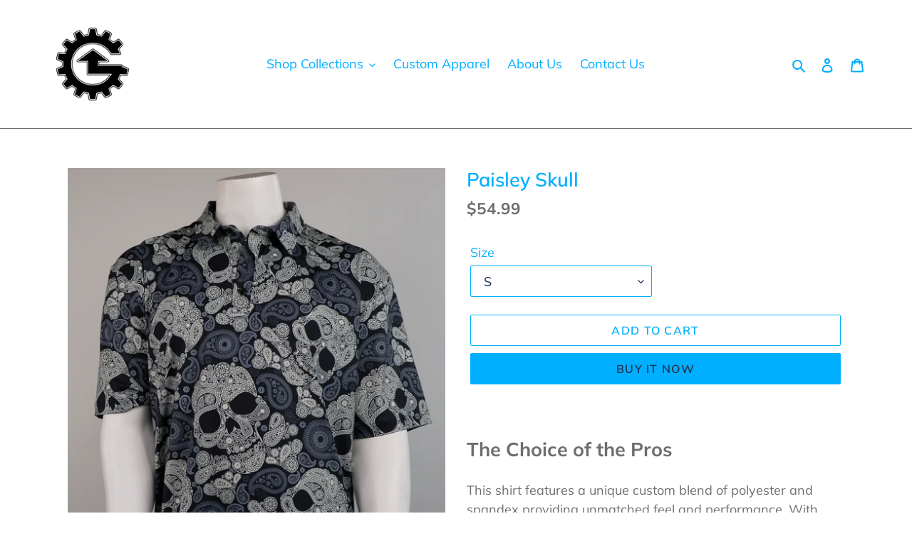

--- FILE ---
content_type: text/html; charset=utf-8
request_url: https://gearupsportswear.com/products/paisley-skull-print
body_size: 23060
content:
<!doctype html>
<html class="no-js" lang="en">
<head>
  <meta charset="utf-8">
  <meta http-equiv="X-UA-Compatible" content="IE=edge,chrome=1">
  <meta name="viewport" content="width=device-width,initial-scale=1">
  <meta name="theme-color" content="#00afff">

  <link rel="preconnect" href="https://cdn.shopify.com" crossorigin>
  <link rel="preconnect" href="https://fonts.shopifycdn.com" crossorigin>
  <link rel="preconnect" href="https://monorail-edge.shopifysvc.com"><link rel="preload" href="//gearupsportswear.com/cdn/shop/t/2/assets/theme.css?v=93379319963990638381627583205" as="style">
  <link rel="preload" as="font" href="//gearupsportswear.com/cdn/fonts/muli/muli_n6.cc1d2d4222c93c9ee9f6de4489226d2e1332d85b.woff2" type="font/woff2" crossorigin>
  <link rel="preload" as="font" href="//gearupsportswear.com/cdn/fonts/muli/muli_n4.e949947cfff05efcc994b2e2db40359a04fa9a92.woff2" type="font/woff2" crossorigin>
  <link rel="preload" as="font" href="//gearupsportswear.com/cdn/fonts/muli/muli_n7.c8c44d0404947d89610714223e630c4cbe005587.woff2" type="font/woff2" crossorigin>
  <link rel="preload" href="//gearupsportswear.com/cdn/shop/t/2/assets/theme.js?v=16203573537316399521627388609" as="script">
  <link rel="preload" href="//gearupsportswear.com/cdn/shop/t/2/assets/lazysizes.js?v=63098554868324070131627388607" as="script"><link rel="canonical" href="https://gearupsportswear.com/products/paisley-skull-print"><link rel="shortcut icon" href="//gearupsportswear.com/cdn/shop/files/gearup_logo_32x32.png?v=1663172101" type="image/png"><title>Paisley Skull
&ndash; Gear Up Sportswear</title><meta name="description" content="The Choice of the Pros This shirt features a unique custom blend of polyester and spandex providing unmatched feel and performance. With moisture wicking, quick dry shirts with anti-microbial technology, provide all day comfort with confidence. Our 30+ SPF provides all day protection. Easy Care Fabric Our wrinkle resis"><!-- /snippets/social-meta-tags.liquid -->


<meta property="og:site_name" content="Gear Up Sportswear">
<meta property="og:url" content="https://gearupsportswear.com/products/paisley-skull-print">
<meta property="og:title" content="Paisley Skull">
<meta property="og:type" content="product">
<meta property="og:description" content="The Choice of the Pros This shirt features a unique custom blend of polyester and spandex providing unmatched feel and performance. With moisture wicking, quick dry shirts with anti-microbial technology, provide all day comfort with confidence. Our 30+ SPF provides all day protection. Easy Care Fabric Our wrinkle resis"><meta property="og:image" content="http://gearupsportswear.com/cdn/shop/products/16.jpg?v=1628695394">
  <meta property="og:image:secure_url" content="https://gearupsportswear.com/cdn/shop/products/16.jpg?v=1628695394">
  <meta property="og:image:width" content="2813">
  <meta property="og:image:height" content="2813">
  <meta property="og:price:amount" content="54.99">
  <meta property="og:price:currency" content="USD">



<meta name="twitter:card" content="summary_large_image">
<meta name="twitter:title" content="Paisley Skull">
<meta name="twitter:description" content="The Choice of the Pros This shirt features a unique custom blend of polyester and spandex providing unmatched feel and performance. With moisture wicking, quick dry shirts with anti-microbial technology, provide all day comfort with confidence. Our 30+ SPF provides all day protection. Easy Care Fabric Our wrinkle resis">

  
<style data-shopify>
:root {
    --color-text: #00afff;
    --color-text-rgb: 0, 175, 255;
    --color-body-text: #6d6d6d;
    --color-sale-text: #00afff;
    --color-small-button-text-border: #e8f3f6;
    --color-text-field: #ffffff;
    --color-text-field-text: #162950;
    --color-text-field-text-rgb: 22, 41, 80;

    --color-btn-primary: #00afff;
    --color-btn-primary-darker: #008ccc;
    --color-btn-primary-text: #23314e;

    --color-blankstate: rgba(109, 109, 109, 0.35);
    --color-blankstate-border: rgba(109, 109, 109, 0.2);
    --color-blankstate-background: rgba(109, 109, 109, 0.1);

    --color-text-focus:#008ccc;
    --color-overlay-text-focus:#e6e6e6;
    --color-btn-primary-focus:#008ccc;
    --color-btn-social-focus:#535353;
    --color-small-button-text-border-focus:#c3e0e8;
    --predictive-search-focus:#f2f2f2;

    --color-body: #ffffff;
    --color-bg: #ffffff;
    --color-bg-rgb: 255, 255, 255;
    --color-bg-alt: rgba(109, 109, 109, 0.05);
    --color-bg-currency-selector: rgba(109, 109, 109, 0.2);

    --color-overlay-title-text: #ffffff;
    --color-image-overlay: #6d6d6d;
    --color-image-overlay-rgb: 109, 109, 109;--opacity-image-overlay: 0.3;--hover-overlay-opacity: 0.7;

    --color-border: #6d6d6d;
    --color-border-form: #00afff;
    --color-border-form-darker: #008ccc;

    --svg-select-icon: url(//gearupsportswear.com/cdn/shop/t/2/assets/ico-select.svg?v=48803375421089217581627388619);
    --slick-img-url: url(//gearupsportswear.com/cdn/shop/t/2/assets/ajax-loader.gif?v=41356863302472015721627388605);

    --font-weight-body--bold: 700;
    --font-weight-body--bolder: 700;

    --font-stack-header: Muli, sans-serif;
    --font-style-header: normal;
    --font-weight-header: 600;

    --font-stack-body: Muli, sans-serif;
    --font-style-body: normal;
    --font-weight-body: 400;

    --font-size-header: 20;

    --font-size-base: 18;

    --font-h1-desktop: 27;
    --font-h1-mobile: 25;
    --font-h2-desktop: 15;
    --font-h2-mobile: 14;
    --font-h3-mobile: 15;
    --font-h4-desktop: 13;
    --font-h4-mobile: 12;
    --font-h5-desktop: 11;
    --font-h5-mobile: 10;
    --font-h6-desktop: 10;
    --font-h6-mobile: 9;

    --font-mega-title-large-desktop: 50;

    --font-rich-text-large: 20;
    --font-rich-text-small: 15;

    
--color-video-bg: #f2f2f2;

    
    --global-color-image-loader-primary: rgba(0, 175, 255, 0.06);
    --global-color-image-loader-secondary: rgba(0, 175, 255, 0.12);
  }
</style>


  <style>*,::after,::before{box-sizing:border-box}body{margin:0}body,html{background-color:var(--color-body)}body,button{font-size:calc(var(--font-size-base) * 1px);font-family:var(--font-stack-body);font-style:var(--font-style-body);font-weight:var(--font-weight-body);color:var(--color-text);line-height:1.5}body,button{-webkit-font-smoothing:antialiased;-webkit-text-size-adjust:100%}.border-bottom{border-bottom:1px solid var(--color-border)}.btn--link{background-color:transparent;border:0;margin:0;color:var(--color-text);text-align:left}.text-right{text-align:right}.icon{display:inline-block;width:20px;height:20px;vertical-align:middle;fill:currentColor}.icon__fallback-text,.visually-hidden{position:absolute!important;overflow:hidden;clip:rect(0 0 0 0);height:1px;width:1px;margin:-1px;padding:0;border:0}svg.icon:not(.icon--full-color) circle,svg.icon:not(.icon--full-color) ellipse,svg.icon:not(.icon--full-color) g,svg.icon:not(.icon--full-color) line,svg.icon:not(.icon--full-color) path,svg.icon:not(.icon--full-color) polygon,svg.icon:not(.icon--full-color) polyline,svg.icon:not(.icon--full-color) rect,symbol.icon:not(.icon--full-color) circle,symbol.icon:not(.icon--full-color) ellipse,symbol.icon:not(.icon--full-color) g,symbol.icon:not(.icon--full-color) line,symbol.icon:not(.icon--full-color) path,symbol.icon:not(.icon--full-color) polygon,symbol.icon:not(.icon--full-color) polyline,symbol.icon:not(.icon--full-color) rect{fill:inherit;stroke:inherit}li{list-style:none}.list--inline{padding:0;margin:0}.list--inline>li{display:inline-block;margin-bottom:0;vertical-align:middle}a{color:var(--color-text);text-decoration:none}.h1,.h2,h1,h2{margin:0 0 17.5px;font-family:var(--font-stack-header);font-style:var(--font-style-header);font-weight:var(--font-weight-header);line-height:1.2;overflow-wrap:break-word;word-wrap:break-word}.h1 a,.h2 a,h1 a,h2 a{color:inherit;text-decoration:none;font-weight:inherit}.h1,h1{font-size:calc(((var(--font-h1-desktop))/ (var(--font-size-base))) * 1em);text-transform:none;letter-spacing:0}@media only screen and (max-width:749px){.h1,h1{font-size:calc(((var(--font-h1-mobile))/ (var(--font-size-base))) * 1em)}}.h2,h2{font-size:calc(((var(--font-h2-desktop))/ (var(--font-size-base))) * 1em);text-transform:uppercase;letter-spacing:.1em}@media only screen and (max-width:749px){.h2,h2{font-size:calc(((var(--font-h2-mobile))/ (var(--font-size-base))) * 1em)}}p{color:var(--color-body-text);margin:0 0 19.44444px}@media only screen and (max-width:749px){p{font-size:calc(((var(--font-size-base) - 1)/ (var(--font-size-base))) * 1em)}}p:last-child{margin-bottom:0}@media only screen and (max-width:749px){.small--hide{display:none!important}}.grid{list-style:none;margin:0;padding:0;margin-left:-30px}.grid::after{content:'';display:table;clear:both}@media only screen and (max-width:749px){.grid{margin-left:-22px}}.grid::after{content:'';display:table;clear:both}.grid--no-gutters{margin-left:0}.grid--no-gutters .grid__item{padding-left:0}.grid--table{display:table;table-layout:fixed;width:100%}.grid--table>.grid__item{float:none;display:table-cell;vertical-align:middle}.grid__item{float:left;padding-left:30px;width:100%}@media only screen and (max-width:749px){.grid__item{padding-left:22px}}.grid__item[class*="--push"]{position:relative}@media only screen and (min-width:750px){.medium-up--one-quarter{width:25%}.medium-up--push-one-third{width:33.33%}.medium-up--one-half{width:50%}.medium-up--push-one-third{left:33.33%;position:relative}}.site-header{position:relative;background-color:var(--color-body)}@media only screen and (max-width:749px){.site-header{border-bottom:1px solid var(--color-border)}}@media only screen and (min-width:750px){.site-header{padding:0 55px}.site-header.logo--center{padding-top:30px}}.site-header__logo{margin:15px 0}.logo-align--center .site-header__logo{text-align:center;margin:0 auto}@media only screen and (max-width:749px){.logo-align--center .site-header__logo{text-align:left;margin:15px 0}}@media only screen and (max-width:749px){.site-header__logo{padding-left:22px;text-align:left}.site-header__logo img{margin:0}}.site-header__logo-link{display:inline-block;word-break:break-word}@media only screen and (min-width:750px){.logo-align--center .site-header__logo-link{margin:0 auto}}.site-header__logo-image{display:block}@media only screen and (min-width:750px){.site-header__logo-image{margin:0 auto}}.site-header__logo-image img{width:100%}.site-header__logo-image--centered img{margin:0 auto}.site-header__logo img{display:block}.site-header__icons{position:relative;white-space:nowrap}@media only screen and (max-width:749px){.site-header__icons{width:auto;padding-right:13px}.site-header__icons .btn--link,.site-header__icons .site-header__cart{font-size:calc(((var(--font-size-base))/ (var(--font-size-base))) * 1em)}}.site-header__icons-wrapper{position:relative;display:-webkit-flex;display:-ms-flexbox;display:flex;width:100%;-ms-flex-align:center;-webkit-align-items:center;-moz-align-items:center;-ms-align-items:center;-o-align-items:center;align-items:center;-webkit-justify-content:flex-end;-ms-justify-content:flex-end;justify-content:flex-end}.site-header__account,.site-header__cart,.site-header__search{position:relative}.site-header__search.site-header__icon{display:none}@media only screen and (min-width:1400px){.site-header__search.site-header__icon{display:block}}.site-header__search-toggle{display:block}@media only screen and (min-width:750px){.site-header__account,.site-header__cart{padding:10px 11px}}.site-header__cart-title,.site-header__search-title{position:absolute!important;overflow:hidden;clip:rect(0 0 0 0);height:1px;width:1px;margin:-1px;padding:0;border:0;display:block;vertical-align:middle}.site-header__cart-title{margin-right:3px}.site-header__cart-count{display:flex;align-items:center;justify-content:center;position:absolute;right:.4rem;top:.2rem;font-weight:700;background-color:var(--color-btn-primary);color:var(--color-btn-primary-text);border-radius:50%;min-width:1em;height:1em}.site-header__cart-count span{font-family:HelveticaNeue,"Helvetica Neue",Helvetica,Arial,sans-serif;font-size:calc(11em / 16);line-height:1}@media only screen and (max-width:749px){.site-header__cart-count{top:calc(7em / 16);right:0;border-radius:50%;min-width:calc(19em / 16);height:calc(19em / 16)}}@media only screen and (max-width:749px){.site-header__cart-count span{padding:.25em calc(6em / 16);font-size:12px}}.site-header__menu{display:none}@media only screen and (max-width:749px){.site-header__icon{display:inline-block;vertical-align:middle;padding:10px 11px;margin:0}}@media only screen and (min-width:750px){.site-header__icon .icon-search{margin-right:3px}}.announcement-bar{z-index:10;position:relative;text-align:center;border-bottom:1px solid transparent;padding:2px}.announcement-bar__link{display:block}.announcement-bar__message{display:block;padding:11px 22px;font-size:calc(((16)/ (var(--font-size-base))) * 1em);font-weight:var(--font-weight-header)}@media only screen and (min-width:750px){.announcement-bar__message{padding-left:55px;padding-right:55px}}.site-nav{position:relative;padding:0;text-align:center;margin:25px 0}.site-nav a{padding:3px 10px}.site-nav__link{display:block;white-space:nowrap}.site-nav--centered .site-nav__link{padding-top:0}.site-nav__link .icon-chevron-down{width:calc(8em / 16);height:calc(8em / 16);margin-left:.5rem}.site-nav__label{border-bottom:1px solid transparent}.site-nav__link--active .site-nav__label{border-bottom-color:var(--color-text)}.site-nav__link--button{border:none;background-color:transparent;padding:3px 10px}.site-header__mobile-nav{z-index:11;position:relative;background-color:var(--color-body)}@media only screen and (max-width:749px){.site-header__mobile-nav{display:-webkit-flex;display:-ms-flexbox;display:flex;width:100%;-ms-flex-align:center;-webkit-align-items:center;-moz-align-items:center;-ms-align-items:center;-o-align-items:center;align-items:center}}.mobile-nav--open .icon-close{display:none}.main-content{opacity:0}.main-content .shopify-section{display:none}.main-content .shopify-section:first-child{display:inherit}.critical-hidden{display:none}</style>

  <script>
    window.performance.mark('debut:theme_stylesheet_loaded.start');

    function onLoadStylesheet() {
      performance.mark('debut:theme_stylesheet_loaded.end');
      performance.measure('debut:theme_stylesheet_loaded', 'debut:theme_stylesheet_loaded.start', 'debut:theme_stylesheet_loaded.end');

      var url = "//gearupsportswear.com/cdn/shop/t/2/assets/theme.css?v=93379319963990638381627583205";
      var link = document.querySelector('link[href="' + url + '"]');
      link.loaded = true;
      link.dispatchEvent(new Event('load'));
    }
  </script>

  <link rel="stylesheet" href="//gearupsportswear.com/cdn/shop/t/2/assets/theme.css?v=93379319963990638381627583205" type="text/css" media="print" onload="this.media='all';onLoadStylesheet()">

  <style>
    @font-face {
  font-family: Muli;
  font-weight: 600;
  font-style: normal;
  font-display: swap;
  src: url("//gearupsportswear.com/cdn/fonts/muli/muli_n6.cc1d2d4222c93c9ee9f6de4489226d2e1332d85b.woff2") format("woff2"),
       url("//gearupsportswear.com/cdn/fonts/muli/muli_n6.2bb79714f197c09d3f5905925734a3f1166d5d27.woff") format("woff");
}

    @font-face {
  font-family: Muli;
  font-weight: 400;
  font-style: normal;
  font-display: swap;
  src: url("//gearupsportswear.com/cdn/fonts/muli/muli_n4.e949947cfff05efcc994b2e2db40359a04fa9a92.woff2") format("woff2"),
       url("//gearupsportswear.com/cdn/fonts/muli/muli_n4.35355e4a0c27c9bc94d9af3f9bcb586d8229277a.woff") format("woff");
}

    @font-face {
  font-family: Muli;
  font-weight: 700;
  font-style: normal;
  font-display: swap;
  src: url("//gearupsportswear.com/cdn/fonts/muli/muli_n7.c8c44d0404947d89610714223e630c4cbe005587.woff2") format("woff2"),
       url("//gearupsportswear.com/cdn/fonts/muli/muli_n7.4cbcffea6175d46b4d67e9408244a5b38c2ac568.woff") format("woff");
}

    @font-face {
  font-family: Muli;
  font-weight: 700;
  font-style: normal;
  font-display: swap;
  src: url("//gearupsportswear.com/cdn/fonts/muli/muli_n7.c8c44d0404947d89610714223e630c4cbe005587.woff2") format("woff2"),
       url("//gearupsportswear.com/cdn/fonts/muli/muli_n7.4cbcffea6175d46b4d67e9408244a5b38c2ac568.woff") format("woff");
}

    @font-face {
  font-family: Muli;
  font-weight: 400;
  font-style: italic;
  font-display: swap;
  src: url("//gearupsportswear.com/cdn/fonts/muli/muli_i4.c0a1ea800bab5884ab82e4eb25a6bd25121bd08c.woff2") format("woff2"),
       url("//gearupsportswear.com/cdn/fonts/muli/muli_i4.a6c39b1b31d876de7f99b3646461aa87120de6ed.woff") format("woff");
}

    @font-face {
  font-family: Muli;
  font-weight: 700;
  font-style: italic;
  font-display: swap;
  src: url("//gearupsportswear.com/cdn/fonts/muli/muli_i7.34eedbf231efa20bd065d55f6f71485730632c7b.woff2") format("woff2"),
       url("//gearupsportswear.com/cdn/fonts/muli/muli_i7.2b4df846821493e68344d0b0212997d071bf38b7.woff") format("woff");
}

  </style>

  <script>
    var theme = {
      breakpoints: {
        medium: 750,
        large: 990,
        widescreen: 1400
      },
      strings: {
        addToCart: "Add to cart",
        soldOut: "Sold out",
        unavailable: "Unavailable",
        regularPrice: "Regular price",
        salePrice: "Sale price",
        sale: "Sale",
        fromLowestPrice: "from [price]",
        vendor: "Vendor",
        showMore: "Show More",
        showLess: "Show Less",
        searchFor: "Search for",
        addressError: "Error looking up that address",
        addressNoResults: "No results for that address",
        addressQueryLimit: "You have exceeded the Google API usage limit. Consider upgrading to a \u003ca href=\"https:\/\/developers.google.com\/maps\/premium\/usage-limits\"\u003ePremium Plan\u003c\/a\u003e.",
        authError: "There was a problem authenticating your Google Maps account.",
        newWindow: "Opens in a new window.",
        external: "Opens external website.",
        newWindowExternal: "Opens external website in a new window.",
        removeLabel: "Remove [product]",
        update: "Update",
        quantity: "Quantity",
        discountedTotal: "Discounted total",
        regularTotal: "Regular total",
        priceColumn: "See Price column for discount details.",
        quantityMinimumMessage: "Quantity must be 1 or more",
        cartError: "There was an error while updating your cart. Please try again.",
        removedItemMessage: "Removed \u003cspan class=\"cart__removed-product-details\"\u003e([quantity]) [link]\u003c\/span\u003e from your cart.",
        unitPrice: "Unit price",
        unitPriceSeparator: "per",
        oneCartCount: "1 item",
        otherCartCount: "[count] items",
        quantityLabel: "Quantity: [count]",
        products: "Products",
        loading: "Loading",
        number_of_results: "[result_number] of [results_count]",
        number_of_results_found: "[results_count] results found",
        one_result_found: "1 result found"
      },
      moneyFormat: "${{amount}}",
      moneyFormatWithCurrency: "${{amount}} USD",
      settings: {
        predictiveSearchEnabled: true,
        predictiveSearchShowPrice: false,
        predictiveSearchShowVendor: false
      },
      stylesheet: "//gearupsportswear.com/cdn/shop/t/2/assets/theme.css?v=93379319963990638381627583205"
    };document.documentElement.className = document.documentElement.className.replace('no-js', 'js');
  </script><script src="//gearupsportswear.com/cdn/shop/t/2/assets/theme.js?v=16203573537316399521627388609" defer="defer"></script>
  <script src="//gearupsportswear.com/cdn/shop/t/2/assets/lazysizes.js?v=63098554868324070131627388607" async="async"></script>

  <script type="text/javascript">
    if (window.MSInputMethodContext && document.documentMode) {
      var scripts = document.getElementsByTagName('script')[0];
      var polyfill = document.createElement("script");
      polyfill.defer = true;
      polyfill.src = "//gearupsportswear.com/cdn/shop/t/2/assets/ie11CustomProperties.min.js?v=146208399201472936201627388607";

      scripts.parentNode.insertBefore(polyfill, scripts);
    }
  </script>

  <script>window.performance && window.performance.mark && window.performance.mark('shopify.content_for_header.start');</script><meta id="shopify-digital-wallet" name="shopify-digital-wallet" content="/58449821849/digital_wallets/dialog">
<link rel="alternate" type="application/json+oembed" href="https://gearupsportswear.com/products/paisley-skull-print.oembed">
<script async="async" src="/checkouts/internal/preloads.js?locale=en-US"></script>
<script id="shopify-features" type="application/json">{"accessToken":"6b45c0a76c7e20389b7a6ac1ad1b4514","betas":["rich-media-storefront-analytics"],"domain":"gearupsportswear.com","predictiveSearch":true,"shopId":58449821849,"locale":"en"}</script>
<script>var Shopify = Shopify || {};
Shopify.shop = "gearupsportswear.myshopify.com";
Shopify.locale = "en";
Shopify.currency = {"active":"USD","rate":"1.0"};
Shopify.country = "US";
Shopify.theme = {"name":"Debut","id":125129293977,"schema_name":"Debut","schema_version":"17.13.0","theme_store_id":796,"role":"main"};
Shopify.theme.handle = "null";
Shopify.theme.style = {"id":null,"handle":null};
Shopify.cdnHost = "gearupsportswear.com/cdn";
Shopify.routes = Shopify.routes || {};
Shopify.routes.root = "/";</script>
<script type="module">!function(o){(o.Shopify=o.Shopify||{}).modules=!0}(window);</script>
<script>!function(o){function n(){var o=[];function n(){o.push(Array.prototype.slice.apply(arguments))}return n.q=o,n}var t=o.Shopify=o.Shopify||{};t.loadFeatures=n(),t.autoloadFeatures=n()}(window);</script>
<script id="shop-js-analytics" type="application/json">{"pageType":"product"}</script>
<script defer="defer" async type="module" src="//gearupsportswear.com/cdn/shopifycloud/shop-js/modules/v2/client.init-shop-cart-sync_C5BV16lS.en.esm.js"></script>
<script defer="defer" async type="module" src="//gearupsportswear.com/cdn/shopifycloud/shop-js/modules/v2/chunk.common_CygWptCX.esm.js"></script>
<script type="module">
  await import("//gearupsportswear.com/cdn/shopifycloud/shop-js/modules/v2/client.init-shop-cart-sync_C5BV16lS.en.esm.js");
await import("//gearupsportswear.com/cdn/shopifycloud/shop-js/modules/v2/chunk.common_CygWptCX.esm.js");

  window.Shopify.SignInWithShop?.initShopCartSync?.({"fedCMEnabled":true,"windoidEnabled":true});

</script>
<script id="__st">var __st={"a":58449821849,"offset":-18000,"reqid":"b9440691-4c58-4f19-aba6-c122289d3d28-1768733249","pageurl":"gearupsportswear.com\/products\/paisley-skull-print","u":"65dfae3e93e3","p":"product","rtyp":"product","rid":6977320747161};</script>
<script>window.ShopifyPaypalV4VisibilityTracking = true;</script>
<script id="captcha-bootstrap">!function(){'use strict';const t='contact',e='account',n='new_comment',o=[[t,t],['blogs',n],['comments',n],[t,'customer']],c=[[e,'customer_login'],[e,'guest_login'],[e,'recover_customer_password'],[e,'create_customer']],r=t=>t.map((([t,e])=>`form[action*='/${t}']:not([data-nocaptcha='true']) input[name='form_type'][value='${e}']`)).join(','),a=t=>()=>t?[...document.querySelectorAll(t)].map((t=>t.form)):[];function s(){const t=[...o],e=r(t);return a(e)}const i='password',u='form_key',d=['recaptcha-v3-token','g-recaptcha-response','h-captcha-response',i],f=()=>{try{return window.sessionStorage}catch{return}},m='__shopify_v',_=t=>t.elements[u];function p(t,e,n=!1){try{const o=window.sessionStorage,c=JSON.parse(o.getItem(e)),{data:r}=function(t){const{data:e,action:n}=t;return t[m]||n?{data:e,action:n}:{data:t,action:n}}(c);for(const[e,n]of Object.entries(r))t.elements[e]&&(t.elements[e].value=n);n&&o.removeItem(e)}catch(o){console.error('form repopulation failed',{error:o})}}const l='form_type',E='cptcha';function T(t){t.dataset[E]=!0}const w=window,h=w.document,L='Shopify',v='ce_forms',y='captcha';let A=!1;((t,e)=>{const n=(g='f06e6c50-85a8-45c8-87d0-21a2b65856fe',I='https://cdn.shopify.com/shopifycloud/storefront-forms-hcaptcha/ce_storefront_forms_captcha_hcaptcha.v1.5.2.iife.js',D={infoText:'Protected by hCaptcha',privacyText:'Privacy',termsText:'Terms'},(t,e,n)=>{const o=w[L][v],c=o.bindForm;if(c)return c(t,g,e,D).then(n);var r;o.q.push([[t,g,e,D],n]),r=I,A||(h.body.append(Object.assign(h.createElement('script'),{id:'captcha-provider',async:!0,src:r})),A=!0)});var g,I,D;w[L]=w[L]||{},w[L][v]=w[L][v]||{},w[L][v].q=[],w[L][y]=w[L][y]||{},w[L][y].protect=function(t,e){n(t,void 0,e),T(t)},Object.freeze(w[L][y]),function(t,e,n,w,h,L){const[v,y,A,g]=function(t,e,n){const i=e?o:[],u=t?c:[],d=[...i,...u],f=r(d),m=r(i),_=r(d.filter((([t,e])=>n.includes(e))));return[a(f),a(m),a(_),s()]}(w,h,L),I=t=>{const e=t.target;return e instanceof HTMLFormElement?e:e&&e.form},D=t=>v().includes(t);t.addEventListener('submit',(t=>{const e=I(t);if(!e)return;const n=D(e)&&!e.dataset.hcaptchaBound&&!e.dataset.recaptchaBound,o=_(e),c=g().includes(e)&&(!o||!o.value);(n||c)&&t.preventDefault(),c&&!n&&(function(t){try{if(!f())return;!function(t){const e=f();if(!e)return;const n=_(t);if(!n)return;const o=n.value;o&&e.removeItem(o)}(t);const e=Array.from(Array(32),(()=>Math.random().toString(36)[2])).join('');!function(t,e){_(t)||t.append(Object.assign(document.createElement('input'),{type:'hidden',name:u})),t.elements[u].value=e}(t,e),function(t,e){const n=f();if(!n)return;const o=[...t.querySelectorAll(`input[type='${i}']`)].map((({name:t})=>t)),c=[...d,...o],r={};for(const[a,s]of new FormData(t).entries())c.includes(a)||(r[a]=s);n.setItem(e,JSON.stringify({[m]:1,action:t.action,data:r}))}(t,e)}catch(e){console.error('failed to persist form',e)}}(e),e.submit())}));const S=(t,e)=>{t&&!t.dataset[E]&&(n(t,e.some((e=>e===t))),T(t))};for(const o of['focusin','change'])t.addEventListener(o,(t=>{const e=I(t);D(e)&&S(e,y())}));const B=e.get('form_key'),M=e.get(l),P=B&&M;t.addEventListener('DOMContentLoaded',(()=>{const t=y();if(P)for(const e of t)e.elements[l].value===M&&p(e,B);[...new Set([...A(),...v().filter((t=>'true'===t.dataset.shopifyCaptcha))])].forEach((e=>S(e,t)))}))}(h,new URLSearchParams(w.location.search),n,t,e,['guest_login'])})(!0,!0)}();</script>
<script integrity="sha256-4kQ18oKyAcykRKYeNunJcIwy7WH5gtpwJnB7kiuLZ1E=" data-source-attribution="shopify.loadfeatures" defer="defer" src="//gearupsportswear.com/cdn/shopifycloud/storefront/assets/storefront/load_feature-a0a9edcb.js" crossorigin="anonymous"></script>
<script data-source-attribution="shopify.dynamic_checkout.dynamic.init">var Shopify=Shopify||{};Shopify.PaymentButton=Shopify.PaymentButton||{isStorefrontPortableWallets:!0,init:function(){window.Shopify.PaymentButton.init=function(){};var t=document.createElement("script");t.src="https://gearupsportswear.com/cdn/shopifycloud/portable-wallets/latest/portable-wallets.en.js",t.type="module",document.head.appendChild(t)}};
</script>
<script data-source-attribution="shopify.dynamic_checkout.buyer_consent">
  function portableWalletsHideBuyerConsent(e){var t=document.getElementById("shopify-buyer-consent"),n=document.getElementById("shopify-subscription-policy-button");t&&n&&(t.classList.add("hidden"),t.setAttribute("aria-hidden","true"),n.removeEventListener("click",e))}function portableWalletsShowBuyerConsent(e){var t=document.getElementById("shopify-buyer-consent"),n=document.getElementById("shopify-subscription-policy-button");t&&n&&(t.classList.remove("hidden"),t.removeAttribute("aria-hidden"),n.addEventListener("click",e))}window.Shopify?.PaymentButton&&(window.Shopify.PaymentButton.hideBuyerConsent=portableWalletsHideBuyerConsent,window.Shopify.PaymentButton.showBuyerConsent=portableWalletsShowBuyerConsent);
</script>
<script>
  function portableWalletsCleanup(e){e&&e.src&&console.error("Failed to load portable wallets script "+e.src);var t=document.querySelectorAll("shopify-accelerated-checkout .shopify-payment-button__skeleton, shopify-accelerated-checkout-cart .wallet-cart-button__skeleton"),e=document.getElementById("shopify-buyer-consent");for(let e=0;e<t.length;e++)t[e].remove();e&&e.remove()}function portableWalletsNotLoadedAsModule(e){e instanceof ErrorEvent&&"string"==typeof e.message&&e.message.includes("import.meta")&&"string"==typeof e.filename&&e.filename.includes("portable-wallets")&&(window.removeEventListener("error",portableWalletsNotLoadedAsModule),window.Shopify.PaymentButton.failedToLoad=e,"loading"===document.readyState?document.addEventListener("DOMContentLoaded",window.Shopify.PaymentButton.init):window.Shopify.PaymentButton.init())}window.addEventListener("error",portableWalletsNotLoadedAsModule);
</script>

<script type="module" src="https://gearupsportswear.com/cdn/shopifycloud/portable-wallets/latest/portable-wallets.en.js" onError="portableWalletsCleanup(this)" crossorigin="anonymous"></script>
<script nomodule>
  document.addEventListener("DOMContentLoaded", portableWalletsCleanup);
</script>

<link id="shopify-accelerated-checkout-styles" rel="stylesheet" media="screen" href="https://gearupsportswear.com/cdn/shopifycloud/portable-wallets/latest/accelerated-checkout-backwards-compat.css" crossorigin="anonymous">
<style id="shopify-accelerated-checkout-cart">
        #shopify-buyer-consent {
  margin-top: 1em;
  display: inline-block;
  width: 100%;
}

#shopify-buyer-consent.hidden {
  display: none;
}

#shopify-subscription-policy-button {
  background: none;
  border: none;
  padding: 0;
  text-decoration: underline;
  font-size: inherit;
  cursor: pointer;
}

#shopify-subscription-policy-button::before {
  box-shadow: none;
}

      </style>

<script>window.performance && window.performance.mark && window.performance.mark('shopify.content_for_header.end');</script>
<link href="https://monorail-edge.shopifysvc.com" rel="dns-prefetch">
<script>(function(){if ("sendBeacon" in navigator && "performance" in window) {try {var session_token_from_headers = performance.getEntriesByType('navigation')[0].serverTiming.find(x => x.name == '_s').description;} catch {var session_token_from_headers = undefined;}var session_cookie_matches = document.cookie.match(/_shopify_s=([^;]*)/);var session_token_from_cookie = session_cookie_matches && session_cookie_matches.length === 2 ? session_cookie_matches[1] : "";var session_token = session_token_from_headers || session_token_from_cookie || "";function handle_abandonment_event(e) {var entries = performance.getEntries().filter(function(entry) {return /monorail-edge.shopifysvc.com/.test(entry.name);});if (!window.abandonment_tracked && entries.length === 0) {window.abandonment_tracked = true;var currentMs = Date.now();var navigation_start = performance.timing.navigationStart;var payload = {shop_id: 58449821849,url: window.location.href,navigation_start,duration: currentMs - navigation_start,session_token,page_type: "product"};window.navigator.sendBeacon("https://monorail-edge.shopifysvc.com/v1/produce", JSON.stringify({schema_id: "online_store_buyer_site_abandonment/1.1",payload: payload,metadata: {event_created_at_ms: currentMs,event_sent_at_ms: currentMs}}));}}window.addEventListener('pagehide', handle_abandonment_event);}}());</script>
<script id="web-pixels-manager-setup">(function e(e,d,r,n,o){if(void 0===o&&(o={}),!Boolean(null===(a=null===(i=window.Shopify)||void 0===i?void 0:i.analytics)||void 0===a?void 0:a.replayQueue)){var i,a;window.Shopify=window.Shopify||{};var t=window.Shopify;t.analytics=t.analytics||{};var s=t.analytics;s.replayQueue=[],s.publish=function(e,d,r){return s.replayQueue.push([e,d,r]),!0};try{self.performance.mark("wpm:start")}catch(e){}var l=function(){var e={modern:/Edge?\/(1{2}[4-9]|1[2-9]\d|[2-9]\d{2}|\d{4,})\.\d+(\.\d+|)|Firefox\/(1{2}[4-9]|1[2-9]\d|[2-9]\d{2}|\d{4,})\.\d+(\.\d+|)|Chrom(ium|e)\/(9{2}|\d{3,})\.\d+(\.\d+|)|(Maci|X1{2}).+ Version\/(15\.\d+|(1[6-9]|[2-9]\d|\d{3,})\.\d+)([,.]\d+|)( \(\w+\)|)( Mobile\/\w+|) Safari\/|Chrome.+OPR\/(9{2}|\d{3,})\.\d+\.\d+|(CPU[ +]OS|iPhone[ +]OS|CPU[ +]iPhone|CPU IPhone OS|CPU iPad OS)[ +]+(15[._]\d+|(1[6-9]|[2-9]\d|\d{3,})[._]\d+)([._]\d+|)|Android:?[ /-](13[3-9]|1[4-9]\d|[2-9]\d{2}|\d{4,})(\.\d+|)(\.\d+|)|Android.+Firefox\/(13[5-9]|1[4-9]\d|[2-9]\d{2}|\d{4,})\.\d+(\.\d+|)|Android.+Chrom(ium|e)\/(13[3-9]|1[4-9]\d|[2-9]\d{2}|\d{4,})\.\d+(\.\d+|)|SamsungBrowser\/([2-9]\d|\d{3,})\.\d+/,legacy:/Edge?\/(1[6-9]|[2-9]\d|\d{3,})\.\d+(\.\d+|)|Firefox\/(5[4-9]|[6-9]\d|\d{3,})\.\d+(\.\d+|)|Chrom(ium|e)\/(5[1-9]|[6-9]\d|\d{3,})\.\d+(\.\d+|)([\d.]+$|.*Safari\/(?![\d.]+ Edge\/[\d.]+$))|(Maci|X1{2}).+ Version\/(10\.\d+|(1[1-9]|[2-9]\d|\d{3,})\.\d+)([,.]\d+|)( \(\w+\)|)( Mobile\/\w+|) Safari\/|Chrome.+OPR\/(3[89]|[4-9]\d|\d{3,})\.\d+\.\d+|(CPU[ +]OS|iPhone[ +]OS|CPU[ +]iPhone|CPU IPhone OS|CPU iPad OS)[ +]+(10[._]\d+|(1[1-9]|[2-9]\d|\d{3,})[._]\d+)([._]\d+|)|Android:?[ /-](13[3-9]|1[4-9]\d|[2-9]\d{2}|\d{4,})(\.\d+|)(\.\d+|)|Mobile Safari.+OPR\/([89]\d|\d{3,})\.\d+\.\d+|Android.+Firefox\/(13[5-9]|1[4-9]\d|[2-9]\d{2}|\d{4,})\.\d+(\.\d+|)|Android.+Chrom(ium|e)\/(13[3-9]|1[4-9]\d|[2-9]\d{2}|\d{4,})\.\d+(\.\d+|)|Android.+(UC? ?Browser|UCWEB|U3)[ /]?(15\.([5-9]|\d{2,})|(1[6-9]|[2-9]\d|\d{3,})\.\d+)\.\d+|SamsungBrowser\/(5\.\d+|([6-9]|\d{2,})\.\d+)|Android.+MQ{2}Browser\/(14(\.(9|\d{2,})|)|(1[5-9]|[2-9]\d|\d{3,})(\.\d+|))(\.\d+|)|K[Aa][Ii]OS\/(3\.\d+|([4-9]|\d{2,})\.\d+)(\.\d+|)/},d=e.modern,r=e.legacy,n=navigator.userAgent;return n.match(d)?"modern":n.match(r)?"legacy":"unknown"}(),u="modern"===l?"modern":"legacy",c=(null!=n?n:{modern:"",legacy:""})[u],f=function(e){return[e.baseUrl,"/wpm","/b",e.hashVersion,"modern"===e.buildTarget?"m":"l",".js"].join("")}({baseUrl:d,hashVersion:r,buildTarget:u}),m=function(e){var d=e.version,r=e.bundleTarget,n=e.surface,o=e.pageUrl,i=e.monorailEndpoint;return{emit:function(e){var a=e.status,t=e.errorMsg,s=(new Date).getTime(),l=JSON.stringify({metadata:{event_sent_at_ms:s},events:[{schema_id:"web_pixels_manager_load/3.1",payload:{version:d,bundle_target:r,page_url:o,status:a,surface:n,error_msg:t},metadata:{event_created_at_ms:s}}]});if(!i)return console&&console.warn&&console.warn("[Web Pixels Manager] No Monorail endpoint provided, skipping logging."),!1;try{return self.navigator.sendBeacon.bind(self.navigator)(i,l)}catch(e){}var u=new XMLHttpRequest;try{return u.open("POST",i,!0),u.setRequestHeader("Content-Type","text/plain"),u.send(l),!0}catch(e){return console&&console.warn&&console.warn("[Web Pixels Manager] Got an unhandled error while logging to Monorail."),!1}}}}({version:r,bundleTarget:l,surface:e.surface,pageUrl:self.location.href,monorailEndpoint:e.monorailEndpoint});try{o.browserTarget=l,function(e){var d=e.src,r=e.async,n=void 0===r||r,o=e.onload,i=e.onerror,a=e.sri,t=e.scriptDataAttributes,s=void 0===t?{}:t,l=document.createElement("script"),u=document.querySelector("head"),c=document.querySelector("body");if(l.async=n,l.src=d,a&&(l.integrity=a,l.crossOrigin="anonymous"),s)for(var f in s)if(Object.prototype.hasOwnProperty.call(s,f))try{l.dataset[f]=s[f]}catch(e){}if(o&&l.addEventListener("load",o),i&&l.addEventListener("error",i),u)u.appendChild(l);else{if(!c)throw new Error("Did not find a head or body element to append the script");c.appendChild(l)}}({src:f,async:!0,onload:function(){if(!function(){var e,d;return Boolean(null===(d=null===(e=window.Shopify)||void 0===e?void 0:e.analytics)||void 0===d?void 0:d.initialized)}()){var d=window.webPixelsManager.init(e)||void 0;if(d){var r=window.Shopify.analytics;r.replayQueue.forEach((function(e){var r=e[0],n=e[1],o=e[2];d.publishCustomEvent(r,n,o)})),r.replayQueue=[],r.publish=d.publishCustomEvent,r.visitor=d.visitor,r.initialized=!0}}},onerror:function(){return m.emit({status:"failed",errorMsg:"".concat(f," has failed to load")})},sri:function(e){var d=/^sha384-[A-Za-z0-9+/=]+$/;return"string"==typeof e&&d.test(e)}(c)?c:"",scriptDataAttributes:o}),m.emit({status:"loading"})}catch(e){m.emit({status:"failed",errorMsg:(null==e?void 0:e.message)||"Unknown error"})}}})({shopId: 58449821849,storefrontBaseUrl: "https://gearupsportswear.com",extensionsBaseUrl: "https://extensions.shopifycdn.com/cdn/shopifycloud/web-pixels-manager",monorailEndpoint: "https://monorail-edge.shopifysvc.com/unstable/produce_batch",surface: "storefront-renderer",enabledBetaFlags: ["2dca8a86"],webPixelsConfigList: [{"id":"shopify-app-pixel","configuration":"{}","eventPayloadVersion":"v1","runtimeContext":"STRICT","scriptVersion":"0450","apiClientId":"shopify-pixel","type":"APP","privacyPurposes":["ANALYTICS","MARKETING"]},{"id":"shopify-custom-pixel","eventPayloadVersion":"v1","runtimeContext":"LAX","scriptVersion":"0450","apiClientId":"shopify-pixel","type":"CUSTOM","privacyPurposes":["ANALYTICS","MARKETING"]}],isMerchantRequest: false,initData: {"shop":{"name":"Gear Up Sportswear","paymentSettings":{"currencyCode":"USD"},"myshopifyDomain":"gearupsportswear.myshopify.com","countryCode":"US","storefrontUrl":"https:\/\/gearupsportswear.com"},"customer":null,"cart":null,"checkout":null,"productVariants":[{"price":{"amount":54.99,"currencyCode":"USD"},"product":{"title":"Paisley Skull","vendor":"gearupsportswear","id":"6977320747161","untranslatedTitle":"Paisley Skull","url":"\/products\/paisley-skull-print","type":"Shirts"},"id":"40796822175897","image":{"src":"\/\/gearupsportswear.com\/cdn\/shop\/products\/16.jpg?v=1628695394"},"sku":null,"title":"S","untranslatedTitle":"S"},{"price":{"amount":54.99,"currencyCode":"USD"},"product":{"title":"Paisley Skull","vendor":"gearupsportswear","id":"6977320747161","untranslatedTitle":"Paisley Skull","url":"\/products\/paisley-skull-print","type":"Shirts"},"id":"40796822208665","image":{"src":"\/\/gearupsportswear.com\/cdn\/shop\/products\/16.jpg?v=1628695394"},"sku":null,"title":"M","untranslatedTitle":"M"},{"price":{"amount":54.99,"currencyCode":"USD"},"product":{"title":"Paisley Skull","vendor":"gearupsportswear","id":"6977320747161","untranslatedTitle":"Paisley Skull","url":"\/products\/paisley-skull-print","type":"Shirts"},"id":"40796822241433","image":{"src":"\/\/gearupsportswear.com\/cdn\/shop\/products\/16.jpg?v=1628695394"},"sku":null,"title":"L","untranslatedTitle":"L"},{"price":{"amount":54.99,"currencyCode":"USD"},"product":{"title":"Paisley Skull","vendor":"gearupsportswear","id":"6977320747161","untranslatedTitle":"Paisley Skull","url":"\/products\/paisley-skull-print","type":"Shirts"},"id":"40796822274201","image":{"src":"\/\/gearupsportswear.com\/cdn\/shop\/products\/16.jpg?v=1628695394"},"sku":null,"title":"XL","untranslatedTitle":"XL"},{"price":{"amount":54.99,"currencyCode":"USD"},"product":{"title":"Paisley Skull","vendor":"gearupsportswear","id":"6977320747161","untranslatedTitle":"Paisley Skull","url":"\/products\/paisley-skull-print","type":"Shirts"},"id":"40796822306969","image":{"src":"\/\/gearupsportswear.com\/cdn\/shop\/products\/16.jpg?v=1628695394"},"sku":null,"title":"XXL","untranslatedTitle":"XXL"},{"price":{"amount":54.99,"currencyCode":"USD"},"product":{"title":"Paisley Skull","vendor":"gearupsportswear","id":"6977320747161","untranslatedTitle":"Paisley Skull","url":"\/products\/paisley-skull-print","type":"Shirts"},"id":"40796822143129","image":{"src":"\/\/gearupsportswear.com\/cdn\/shop\/products\/16.jpg?v=1628695394"},"sku":"","title":"XXXL","untranslatedTitle":"XXXL"}],"purchasingCompany":null},},"https://gearupsportswear.com/cdn","fcfee988w5aeb613cpc8e4bc33m6693e112",{"modern":"","legacy":""},{"shopId":"58449821849","storefrontBaseUrl":"https:\/\/gearupsportswear.com","extensionBaseUrl":"https:\/\/extensions.shopifycdn.com\/cdn\/shopifycloud\/web-pixels-manager","surface":"storefront-renderer","enabledBetaFlags":"[\"2dca8a86\"]","isMerchantRequest":"false","hashVersion":"fcfee988w5aeb613cpc8e4bc33m6693e112","publish":"custom","events":"[[\"page_viewed\",{}],[\"product_viewed\",{\"productVariant\":{\"price\":{\"amount\":54.99,\"currencyCode\":\"USD\"},\"product\":{\"title\":\"Paisley Skull\",\"vendor\":\"gearupsportswear\",\"id\":\"6977320747161\",\"untranslatedTitle\":\"Paisley Skull\",\"url\":\"\/products\/paisley-skull-print\",\"type\":\"Shirts\"},\"id\":\"40796822175897\",\"image\":{\"src\":\"\/\/gearupsportswear.com\/cdn\/shop\/products\/16.jpg?v=1628695394\"},\"sku\":null,\"title\":\"S\",\"untranslatedTitle\":\"S\"}}]]"});</script><script>
  window.ShopifyAnalytics = window.ShopifyAnalytics || {};
  window.ShopifyAnalytics.meta = window.ShopifyAnalytics.meta || {};
  window.ShopifyAnalytics.meta.currency = 'USD';
  var meta = {"product":{"id":6977320747161,"gid":"gid:\/\/shopify\/Product\/6977320747161","vendor":"gearupsportswear","type":"Shirts","handle":"paisley-skull-print","variants":[{"id":40796822175897,"price":5499,"name":"Paisley Skull - S","public_title":"S","sku":null},{"id":40796822208665,"price":5499,"name":"Paisley Skull - M","public_title":"M","sku":null},{"id":40796822241433,"price":5499,"name":"Paisley Skull - L","public_title":"L","sku":null},{"id":40796822274201,"price":5499,"name":"Paisley Skull - XL","public_title":"XL","sku":null},{"id":40796822306969,"price":5499,"name":"Paisley Skull - XXL","public_title":"XXL","sku":null},{"id":40796822143129,"price":5499,"name":"Paisley Skull - XXXL","public_title":"XXXL","sku":""}],"remote":false},"page":{"pageType":"product","resourceType":"product","resourceId":6977320747161,"requestId":"b9440691-4c58-4f19-aba6-c122289d3d28-1768733249"}};
  for (var attr in meta) {
    window.ShopifyAnalytics.meta[attr] = meta[attr];
  }
</script>
<script class="analytics">
  (function () {
    var customDocumentWrite = function(content) {
      var jquery = null;

      if (window.jQuery) {
        jquery = window.jQuery;
      } else if (window.Checkout && window.Checkout.$) {
        jquery = window.Checkout.$;
      }

      if (jquery) {
        jquery('body').append(content);
      }
    };

    var hasLoggedConversion = function(token) {
      if (token) {
        return document.cookie.indexOf('loggedConversion=' + token) !== -1;
      }
      return false;
    }

    var setCookieIfConversion = function(token) {
      if (token) {
        var twoMonthsFromNow = new Date(Date.now());
        twoMonthsFromNow.setMonth(twoMonthsFromNow.getMonth() + 2);

        document.cookie = 'loggedConversion=' + token + '; expires=' + twoMonthsFromNow;
      }
    }

    var trekkie = window.ShopifyAnalytics.lib = window.trekkie = window.trekkie || [];
    if (trekkie.integrations) {
      return;
    }
    trekkie.methods = [
      'identify',
      'page',
      'ready',
      'track',
      'trackForm',
      'trackLink'
    ];
    trekkie.factory = function(method) {
      return function() {
        var args = Array.prototype.slice.call(arguments);
        args.unshift(method);
        trekkie.push(args);
        return trekkie;
      };
    };
    for (var i = 0; i < trekkie.methods.length; i++) {
      var key = trekkie.methods[i];
      trekkie[key] = trekkie.factory(key);
    }
    trekkie.load = function(config) {
      trekkie.config = config || {};
      trekkie.config.initialDocumentCookie = document.cookie;
      var first = document.getElementsByTagName('script')[0];
      var script = document.createElement('script');
      script.type = 'text/javascript';
      script.onerror = function(e) {
        var scriptFallback = document.createElement('script');
        scriptFallback.type = 'text/javascript';
        scriptFallback.onerror = function(error) {
                var Monorail = {
      produce: function produce(monorailDomain, schemaId, payload) {
        var currentMs = new Date().getTime();
        var event = {
          schema_id: schemaId,
          payload: payload,
          metadata: {
            event_created_at_ms: currentMs,
            event_sent_at_ms: currentMs
          }
        };
        return Monorail.sendRequest("https://" + monorailDomain + "/v1/produce", JSON.stringify(event));
      },
      sendRequest: function sendRequest(endpointUrl, payload) {
        // Try the sendBeacon API
        if (window && window.navigator && typeof window.navigator.sendBeacon === 'function' && typeof window.Blob === 'function' && !Monorail.isIos12()) {
          var blobData = new window.Blob([payload], {
            type: 'text/plain'
          });

          if (window.navigator.sendBeacon(endpointUrl, blobData)) {
            return true;
          } // sendBeacon was not successful

        } // XHR beacon

        var xhr = new XMLHttpRequest();

        try {
          xhr.open('POST', endpointUrl);
          xhr.setRequestHeader('Content-Type', 'text/plain');
          xhr.send(payload);
        } catch (e) {
          console.log(e);
        }

        return false;
      },
      isIos12: function isIos12() {
        return window.navigator.userAgent.lastIndexOf('iPhone; CPU iPhone OS 12_') !== -1 || window.navigator.userAgent.lastIndexOf('iPad; CPU OS 12_') !== -1;
      }
    };
    Monorail.produce('monorail-edge.shopifysvc.com',
      'trekkie_storefront_load_errors/1.1',
      {shop_id: 58449821849,
      theme_id: 125129293977,
      app_name: "storefront",
      context_url: window.location.href,
      source_url: "//gearupsportswear.com/cdn/s/trekkie.storefront.cd680fe47e6c39ca5d5df5f0a32d569bc48c0f27.min.js"});

        };
        scriptFallback.async = true;
        scriptFallback.src = '//gearupsportswear.com/cdn/s/trekkie.storefront.cd680fe47e6c39ca5d5df5f0a32d569bc48c0f27.min.js';
        first.parentNode.insertBefore(scriptFallback, first);
      };
      script.async = true;
      script.src = '//gearupsportswear.com/cdn/s/trekkie.storefront.cd680fe47e6c39ca5d5df5f0a32d569bc48c0f27.min.js';
      first.parentNode.insertBefore(script, first);
    };
    trekkie.load(
      {"Trekkie":{"appName":"storefront","development":false,"defaultAttributes":{"shopId":58449821849,"isMerchantRequest":null,"themeId":125129293977,"themeCityHash":"9463902609609963054","contentLanguage":"en","currency":"USD","eventMetadataId":"c0afc6e9-cc2c-4aa9-b607-88b6098053a2"},"isServerSideCookieWritingEnabled":true,"monorailRegion":"shop_domain","enabledBetaFlags":["65f19447"]},"Session Attribution":{},"S2S":{"facebookCapiEnabled":false,"source":"trekkie-storefront-renderer","apiClientId":580111}}
    );

    var loaded = false;
    trekkie.ready(function() {
      if (loaded) return;
      loaded = true;

      window.ShopifyAnalytics.lib = window.trekkie;

      var originalDocumentWrite = document.write;
      document.write = customDocumentWrite;
      try { window.ShopifyAnalytics.merchantGoogleAnalytics.call(this); } catch(error) {};
      document.write = originalDocumentWrite;

      window.ShopifyAnalytics.lib.page(null,{"pageType":"product","resourceType":"product","resourceId":6977320747161,"requestId":"b9440691-4c58-4f19-aba6-c122289d3d28-1768733249","shopifyEmitted":true});

      var match = window.location.pathname.match(/checkouts\/(.+)\/(thank_you|post_purchase)/)
      var token = match? match[1]: undefined;
      if (!hasLoggedConversion(token)) {
        setCookieIfConversion(token);
        window.ShopifyAnalytics.lib.track("Viewed Product",{"currency":"USD","variantId":40796822175897,"productId":6977320747161,"productGid":"gid:\/\/shopify\/Product\/6977320747161","name":"Paisley Skull - S","price":"54.99","sku":null,"brand":"gearupsportswear","variant":"S","category":"Shirts","nonInteraction":true,"remote":false},undefined,undefined,{"shopifyEmitted":true});
      window.ShopifyAnalytics.lib.track("monorail:\/\/trekkie_storefront_viewed_product\/1.1",{"currency":"USD","variantId":40796822175897,"productId":6977320747161,"productGid":"gid:\/\/shopify\/Product\/6977320747161","name":"Paisley Skull - S","price":"54.99","sku":null,"brand":"gearupsportswear","variant":"S","category":"Shirts","nonInteraction":true,"remote":false,"referer":"https:\/\/gearupsportswear.com\/products\/paisley-skull-print"});
      }
    });


        var eventsListenerScript = document.createElement('script');
        eventsListenerScript.async = true;
        eventsListenerScript.src = "//gearupsportswear.com/cdn/shopifycloud/storefront/assets/shop_events_listener-3da45d37.js";
        document.getElementsByTagName('head')[0].appendChild(eventsListenerScript);

})();</script>
<script
  defer
  src="https://gearupsportswear.com/cdn/shopifycloud/perf-kit/shopify-perf-kit-3.0.4.min.js"
  data-application="storefront-renderer"
  data-shop-id="58449821849"
  data-render-region="gcp-us-central1"
  data-page-type="product"
  data-theme-instance-id="125129293977"
  data-theme-name="Debut"
  data-theme-version="17.13.0"
  data-monorail-region="shop_domain"
  data-resource-timing-sampling-rate="10"
  data-shs="true"
  data-shs-beacon="true"
  data-shs-export-with-fetch="true"
  data-shs-logs-sample-rate="1"
  data-shs-beacon-endpoint="https://gearupsportswear.com/api/collect"
></script>
</head>

<body class="template-product">

  <a class="in-page-link visually-hidden skip-link" href="#MainContent">Skip to content</a><style data-shopify>

  .cart-popup {
    box-shadow: 1px 1px 10px 2px rgba(109, 109, 109, 0.5);
  }</style><div class="cart-popup-wrapper cart-popup-wrapper--hidden critical-hidden" role="dialog" aria-modal="true" aria-labelledby="CartPopupHeading" data-cart-popup-wrapper>
  <div class="cart-popup" data-cart-popup tabindex="-1">
    <div class="cart-popup__header">
      <h2 id="CartPopupHeading" class="cart-popup__heading">Just added to your cart</h2>
      <button class="cart-popup__close" aria-label="Close" data-cart-popup-close><svg aria-hidden="true" focusable="false" role="presentation" class="icon icon-close" viewBox="0 0 40 40"><path d="M23.868 20.015L39.117 4.78c1.11-1.108 1.11-2.77 0-3.877-1.109-1.108-2.773-1.108-3.882 0L19.986 16.137 4.737.904C3.628-.204 1.965-.204.856.904c-1.11 1.108-1.11 2.77 0 3.877l15.249 15.234L.855 35.248c-1.108 1.108-1.108 2.77 0 3.877.555.554 1.248.831 1.942.831s1.386-.277 1.94-.83l15.25-15.234 15.248 15.233c.555.554 1.248.831 1.941.831s1.387-.277 1.941-.83c1.11-1.109 1.11-2.77 0-3.878L23.868 20.015z" class="layer"/></svg></button>
    </div>
    <div class="cart-popup-item">
      <div class="cart-popup-item__image-wrapper hide" data-cart-popup-image-wrapper data-image-loading-animation></div>
      <div class="cart-popup-item__description">
        <div>
          <h3 class="cart-popup-item__title" data-cart-popup-title></h3>
          <ul class="product-details" aria-label="Product details" data-cart-popup-product-details></ul>
        </div>
        <div class="cart-popup-item__quantity">
          <span class="visually-hidden" data-cart-popup-quantity-label></span>
          <span aria-hidden="true">Qty:</span>
          <span aria-hidden="true" data-cart-popup-quantity></span>
        </div>
      </div>
    </div>

    <a href="/cart" class="cart-popup__cta-link btn btn--secondary-accent">
      View cart (<span data-cart-popup-cart-quantity></span>)
    </a>

    <div class="cart-popup__dismiss">
      <button class="cart-popup__dismiss-button text-link text-link--accent" data-cart-popup-dismiss>
        Continue shopping
      </button>
    </div>
  </div>
</div>

<div id="shopify-section-header" class="shopify-section">
  <style>
    
      .site-header__logo-image {
        max-width: 150px;
      }
    

    
      .site-header__logo-image {
        margin: 0;
      }
    
  </style>


<div id="SearchDrawer" class="search-bar drawer drawer--top critical-hidden" role="dialog" aria-modal="true" aria-label="Search" data-predictive-search-drawer>
  <div class="search-bar__interior">
    <div class="search-form__container" data-search-form-container>
      <form class="search-form search-bar__form" action="/search" method="get" role="search">
        <div class="search-form__input-wrapper">
          <input
            type="text"
            name="q"
            placeholder="Search"
            role="combobox"
            aria-autocomplete="list"
            aria-owns="predictive-search-results"
            aria-expanded="false"
            aria-label="Search"
            aria-haspopup="listbox"
            class="search-form__input search-bar__input"
            data-predictive-search-drawer-input
            data-base-url="/search"
          />
          <input type="hidden" name="options[prefix]" value="last" aria-hidden="true" />
          <div class="predictive-search-wrapper predictive-search-wrapper--drawer" data-predictive-search-mount="drawer"></div>
        </div>

        <button class="search-bar__submit search-form__submit"
          type="submit"
          data-search-form-submit>
          <svg aria-hidden="true" focusable="false" role="presentation" class="icon icon-search" viewBox="0 0 37 40"><path d="M35.6 36l-9.8-9.8c4.1-5.4 3.6-13.2-1.3-18.1-5.4-5.4-14.2-5.4-19.7 0-5.4 5.4-5.4 14.2 0 19.7 2.6 2.6 6.1 4.1 9.8 4.1 3 0 5.9-1 8.3-2.8l9.8 9.8c.4.4.9.6 1.4.6s1-.2 1.4-.6c.9-.9.9-2.1.1-2.9zm-20.9-8.2c-2.6 0-5.1-1-7-2.9-3.9-3.9-3.9-10.1 0-14C9.6 9 12.2 8 14.7 8s5.1 1 7 2.9c3.9 3.9 3.9 10.1 0 14-1.9 1.9-4.4 2.9-7 2.9z"/></svg>
          <span class="icon__fallback-text">Submit</span>
        </button>
      </form>

      <div class="search-bar__actions">
        <button type="button" class="btn--link search-bar__close js-drawer-close">
          <svg aria-hidden="true" focusable="false" role="presentation" class="icon icon-close" viewBox="0 0 40 40"><path d="M23.868 20.015L39.117 4.78c1.11-1.108 1.11-2.77 0-3.877-1.109-1.108-2.773-1.108-3.882 0L19.986 16.137 4.737.904C3.628-.204 1.965-.204.856.904c-1.11 1.108-1.11 2.77 0 3.877l15.249 15.234L.855 35.248c-1.108 1.108-1.108 2.77 0 3.877.555.554 1.248.831 1.942.831s1.386-.277 1.94-.83l15.25-15.234 15.248 15.233c.555.554 1.248.831 1.941.831s1.387-.277 1.941-.83c1.11-1.109 1.11-2.77 0-3.878L23.868 20.015z" class="layer"/></svg>
          <span class="icon__fallback-text">Close search</span>
        </button>
      </div>
    </div>
  </div>
</div>


<div data-section-id="header" data-section-type="header-section" data-header-section>
  
    
  

  <header class="site-header border-bottom logo--left" role="banner">
    <div class="grid grid--no-gutters grid--table site-header__mobile-nav">
      

      <div class="grid__item medium-up--one-quarter logo-align--left">
        
        
          <div class="h2 site-header__logo">
        
          
<a href="/" class="site-header__logo-image" data-image-loading-animation>
              
              <img class="lazyload js"
                   src="//gearupsportswear.com/cdn/shop/files/GUS_Double_Border_2_300x300.png?v=1631279733"
                   data-src="//gearupsportswear.com/cdn/shop/files/GUS_Double_Border_2_{width}x.png?v=1631279733"
                   data-widths="[180, 360, 540, 720, 900, 1080, 1296, 1512, 1728, 2048]"
                   data-aspectratio="1.0"
                   data-sizes="auto"
                   alt="Gear Up Sportswear"
                   style="max-width: 150px">
              <noscript>
                
                <img src="//gearupsportswear.com/cdn/shop/files/GUS_Double_Border_2_150x.png?v=1631279733"
                     srcset="//gearupsportswear.com/cdn/shop/files/GUS_Double_Border_2_150x.png?v=1631279733 1x, //gearupsportswear.com/cdn/shop/files/GUS_Double_Border_2_150x@2x.png?v=1631279733 2x"
                     alt="Gear Up Sportswear"
                     style="max-width: 150px;">
              </noscript>
            </a>
          
        
          </div>
        
      </div>

      
        <nav class="grid__item medium-up--one-half small--hide" id="AccessibleNav" role="navigation">
          
<ul class="site-nav list--inline" id="SiteNav">
  



    
      <li class="site-nav--has-dropdown" data-has-dropdowns>
        <button class="site-nav__link site-nav__link--main site-nav__link--button" type="button" aria-expanded="false" aria-controls="SiteNavLabel-shop-collections">
          <span class="site-nav__label">Shop Collections</span><svg aria-hidden="true" focusable="false" role="presentation" class="icon icon-chevron-down" viewBox="0 0 9 9"><path d="M8.542 2.558a.625.625 0 0 1 0 .884l-3.6 3.6a.626.626 0 0 1-.884 0l-3.6-3.6a.625.625 0 1 1 .884-.884L4.5 5.716l3.158-3.158a.625.625 0 0 1 .884 0z" fill="#fff"/></svg>
        </button>

        <div class="site-nav__dropdown critical-hidden" id="SiteNavLabel-shop-collections">
          
            <ul>
              
                <li>
                  <a href="/collections/mens"
                  class="site-nav__link site-nav__child-link"
                  
                >
                    <span class="site-nav__label">Men&#39;s</span>
                  </a>
                </li>
              
                <li>
                  <a href="/collections/womens"
                  class="site-nav__link site-nav__child-link site-nav__link--last"
                  
                >
                    <span class="site-nav__label">Women&#39;s</span>
                  </a>
                </li>
              
            </ul>
          
        </div>
      </li>
    
  



    
      <li >
        <a href="/pages/custom-apparel"
          class="site-nav__link site-nav__link--main"
          
        >
          <span class="site-nav__label">Custom Apparel</span>
        </a>
      </li>
    
  



    
      <li >
        <a href="/pages/about-us"
          class="site-nav__link site-nav__link--main"
          
        >
          <span class="site-nav__label">About Us</span>
        </a>
      </li>
    
  



    
      <li >
        <a href="/pages/contact-us"
          class="site-nav__link site-nav__link--main"
          
        >
          <span class="site-nav__label">Contact Us</span>
        </a>
      </li>
    
  
</ul>

        </nav>
      

      <div class="grid__item medium-up--one-quarter text-right site-header__icons site-header__icons--plus">
        <div class="site-header__icons-wrapper">

          <button type="button" class="btn--link site-header__icon site-header__search-toggle js-drawer-open-top" data-predictive-search-open-drawer>
            <svg aria-hidden="true" focusable="false" role="presentation" class="icon icon-search" viewBox="0 0 37 40"><path d="M35.6 36l-9.8-9.8c4.1-5.4 3.6-13.2-1.3-18.1-5.4-5.4-14.2-5.4-19.7 0-5.4 5.4-5.4 14.2 0 19.7 2.6 2.6 6.1 4.1 9.8 4.1 3 0 5.9-1 8.3-2.8l9.8 9.8c.4.4.9.6 1.4.6s1-.2 1.4-.6c.9-.9.9-2.1.1-2.9zm-20.9-8.2c-2.6 0-5.1-1-7-2.9-3.9-3.9-3.9-10.1 0-14C9.6 9 12.2 8 14.7 8s5.1 1 7 2.9c3.9 3.9 3.9 10.1 0 14-1.9 1.9-4.4 2.9-7 2.9z"/></svg>
            <span class="icon__fallback-text">Search</span>
          </button>

          
            
              <a href="https://shopify.com/58449821849/account?locale=en&region_country=US" class="site-header__icon site-header__account">
                <svg aria-hidden="true" focusable="false" role="presentation" class="icon icon-login" viewBox="0 0 28.33 37.68"><path d="M14.17 14.9a7.45 7.45 0 1 0-7.5-7.45 7.46 7.46 0 0 0 7.5 7.45zm0-10.91a3.45 3.45 0 1 1-3.5 3.46A3.46 3.46 0 0 1 14.17 4zM14.17 16.47A14.18 14.18 0 0 0 0 30.68c0 1.41.66 4 5.11 5.66a27.17 27.17 0 0 0 9.06 1.34c6.54 0 14.17-1.84 14.17-7a14.18 14.18 0 0 0-14.17-14.21zm0 17.21c-6.3 0-10.17-1.77-10.17-3a10.17 10.17 0 1 1 20.33 0c.01 1.23-3.86 3-10.16 3z"/></svg>
                <span class="icon__fallback-text">Log in</span>
              </a>
            
          

          <a href="/cart" class="site-header__icon site-header__cart">
            <svg aria-hidden="true" focusable="false" role="presentation" class="icon icon-cart" viewBox="0 0 37 40"><path d="M36.5 34.8L33.3 8h-5.9C26.7 3.9 23 .8 18.5.8S10.3 3.9 9.6 8H3.7L.5 34.8c-.2 1.5.4 2.4.9 3 .5.5 1.4 1.2 3.1 1.2h28c1.3 0 2.4-.4 3.1-1.3.7-.7 1-1.8.9-2.9zm-18-30c2.2 0 4.1 1.4 4.7 3.2h-9.5c.7-1.9 2.6-3.2 4.8-3.2zM4.5 35l2.8-23h2.2v3c0 1.1.9 2 2 2s2-.9 2-2v-3h10v3c0 1.1.9 2 2 2s2-.9 2-2v-3h2.2l2.8 23h-28z"/></svg>
            <span class="icon__fallback-text">Cart</span>
            <div id="CartCount" class="site-header__cart-count hide critical-hidden" data-cart-count-bubble>
              <span data-cart-count>0</span>
              <span class="icon__fallback-text medium-up--hide">items</span>
            </div>
          </a>

          
            <button type="button" class="btn--link site-header__icon site-header__menu js-mobile-nav-toggle mobile-nav--open" aria-controls="MobileNav"  aria-expanded="false" aria-label="Menu">
              <svg aria-hidden="true" focusable="false" role="presentation" class="icon icon-hamburger" viewBox="0 0 37 40"><path d="M33.5 25h-30c-1.1 0-2-.9-2-2s.9-2 2-2h30c1.1 0 2 .9 2 2s-.9 2-2 2zm0-11.5h-30c-1.1 0-2-.9-2-2s.9-2 2-2h30c1.1 0 2 .9 2 2s-.9 2-2 2zm0 23h-30c-1.1 0-2-.9-2-2s.9-2 2-2h30c1.1 0 2 .9 2 2s-.9 2-2 2z"/></svg>
              <svg aria-hidden="true" focusable="false" role="presentation" class="icon icon-close" viewBox="0 0 40 40"><path d="M23.868 20.015L39.117 4.78c1.11-1.108 1.11-2.77 0-3.877-1.109-1.108-2.773-1.108-3.882 0L19.986 16.137 4.737.904C3.628-.204 1.965-.204.856.904c-1.11 1.108-1.11 2.77 0 3.877l15.249 15.234L.855 35.248c-1.108 1.108-1.108 2.77 0 3.877.555.554 1.248.831 1.942.831s1.386-.277 1.94-.83l15.25-15.234 15.248 15.233c.555.554 1.248.831 1.941.831s1.387-.277 1.941-.83c1.11-1.109 1.11-2.77 0-3.878L23.868 20.015z" class="layer"/></svg>
            </button>
          
        </div>

      </div>
    </div>

    <nav class="mobile-nav-wrapper medium-up--hide critical-hidden" role="navigation">
      <ul id="MobileNav" class="mobile-nav">
        
<li class="mobile-nav__item border-bottom">
            
              
              <button type="button" class="btn--link js-toggle-submenu mobile-nav__link" data-target="shop-collections-1" data-level="1" aria-expanded="false">
                <span class="mobile-nav__label">Shop Collections</span>
                <div class="mobile-nav__icon">
                  <svg aria-hidden="true" focusable="false" role="presentation" class="icon icon-chevron-right" viewBox="0 0 14 14"><path d="M3.871.604c.44-.439 1.152-.439 1.591 0l5.515 5.515s-.049-.049.003.004l.082.08c.439.44.44 1.153 0 1.592l-5.6 5.6a1.125 1.125 0 0 1-1.59-1.59L8.675 7 3.87 2.195a1.125 1.125 0 0 1 0-1.59z" fill="#fff"/></svg>
                </div>
              </button>
              <ul class="mobile-nav__dropdown" data-parent="shop-collections-1" data-level="2">
                <li class="visually-hidden" tabindex="-1" data-menu-title="2">Shop Collections Menu</li>
                <li class="mobile-nav__item border-bottom">
                  <div class="mobile-nav__table">
                    <div class="mobile-nav__table-cell mobile-nav__return">
                      <button class="btn--link js-toggle-submenu mobile-nav__return-btn" type="button" aria-expanded="true" aria-label="Shop Collections">
                        <svg aria-hidden="true" focusable="false" role="presentation" class="icon icon-chevron-left" viewBox="0 0 14 14"><path d="M10.129.604a1.125 1.125 0 0 0-1.591 0L3.023 6.12s.049-.049-.003.004l-.082.08c-.439.44-.44 1.153 0 1.592l5.6 5.6a1.125 1.125 0 0 0 1.59-1.59L5.325 7l4.805-4.805c.44-.439.44-1.151 0-1.59z" fill="#fff"/></svg>
                      </button>
                    </div>
                    <span class="mobile-nav__sublist-link mobile-nav__sublist-header mobile-nav__sublist-header--main-nav-parent">
                      <span class="mobile-nav__label">Shop Collections</span>
                    </span>
                  </div>
                </li>

                
                  <li class="mobile-nav__item border-bottom">
                    
                      <a href="/collections/mens"
                        class="mobile-nav__sublist-link"
                        
                      >
                        <span class="mobile-nav__label">Men&#39;s</span>
                      </a>
                    
                  </li>
                
                  <li class="mobile-nav__item">
                    
                      <a href="/collections/womens"
                        class="mobile-nav__sublist-link"
                        
                      >
                        <span class="mobile-nav__label">Women&#39;s</span>
                      </a>
                    
                  </li>
                
              </ul>
            
          </li>
        
<li class="mobile-nav__item border-bottom">
            
              <a href="/pages/custom-apparel"
                class="mobile-nav__link"
                
              >
                <span class="mobile-nav__label">Custom Apparel</span>
              </a>
            
          </li>
        
<li class="mobile-nav__item border-bottom">
            
              <a href="/pages/about-us"
                class="mobile-nav__link"
                
              >
                <span class="mobile-nav__label">About Us</span>
              </a>
            
          </li>
        
<li class="mobile-nav__item">
            
              <a href="/pages/contact-us"
                class="mobile-nav__link"
                
              >
                <span class="mobile-nav__label">Contact Us</span>
              </a>
            
          </li>
        
      </ul>
    </nav>
  </header>

  
</div>



<script type="application/ld+json">
{
  "@context": "http://schema.org",
  "@type": "Organization",
  "name": "Gear Up Sportswear",
  
    
    "logo": "https:\/\/gearupsportswear.com\/cdn\/shop\/files\/GUS_Double_Border_2_2160x.png?v=1631279733",
  
  "sameAs": [
    "",
    "",
    "",
    "",
    "",
    "",
    "",
    ""
  ],
  "url": "https:\/\/gearupsportswear.com"
}
</script>




</div>

  <div class="page-container drawer-page-content" id="PageContainer">

    <main class="main-content js-focus-hidden" id="MainContent" role="main" tabindex="-1">
      

<div id="shopify-section-product-template" class="shopify-section"><div class="product-template__container page-width"
  id="ProductSection-product-template"
  data-section-id="product-template"
  data-section-type="product"
  data-enable-history-state="true"
  data-ajax-enabled="true"
>
  


  <div class="grid product-single product-single--medium-media">
    <div class="grid__item product-single__media-group medium-up--one-half" data-product-single-media-group>






<div id="FeaturedMedia-product-template-23820254281881-wrapper"
    class="product-single__media-wrapper js"
    
    
    
    data-product-single-media-wrapper
    data-media-id="product-template-23820254281881"
    tabindex="-1">
  
      
<style>#FeaturedMedia-product-template-23820254281881 {
    max-width: 530.0px;
    max-height: 530px;
  }

  #FeaturedMedia-product-template-23820254281881-wrapper {
    max-width: 530.0px;
  }
</style>

      <div
        id="ImageZoom-product-template-23820254281881"
        style="padding-top:100.0%;"
        class="product-single__media product-single__media--has-thumbnails js-zoom-enabled"
         data-image-zoom-wrapper data-zoom="//gearupsportswear.com/cdn/shop/products/16_1024x1024@2x.jpg?v=1628695394"
        data-image-loading-animation>
        <img id="FeaturedMedia-product-template-23820254281881"
          class="feature-row__image product-featured-media lazyload"
          data-src="//gearupsportswear.com/cdn/shop/products/16_{width}x.jpg?v=1628695394"
          data-widths="[180, 360, 540, 720, 900, 1080, 1296, 1512, 1728, 2048]"
          data-aspectratio="1.0"
          data-sizes="auto"
           data-image-zoom 
          alt="Paisley Skull"
           onload="window.performance.mark('debut:product:image_visible');">
      </div>
    
</div>








<div id="FeaturedMedia-product-template-23820254412953-wrapper"
    class="product-single__media-wrapper js hide"
    
    
    
    data-product-single-media-wrapper
    data-media-id="product-template-23820254412953"
    tabindex="-1">
  
      
<style>#FeaturedMedia-product-template-23820254412953 {
    max-width: 530.0px;
    max-height: 530px;
  }

  #FeaturedMedia-product-template-23820254412953-wrapper {
    max-width: 530.0px;
  }
</style>

      <div
        id="ImageZoom-product-template-23820254412953"
        style="padding-top:100.0%;"
        class="product-single__media product-single__media--has-thumbnails js-zoom-enabled"
         data-image-zoom-wrapper data-zoom="//gearupsportswear.com/cdn/shop/products/16B_1024x1024@2x.jpg?v=1628695395"
        data-image-loading-animation>
        <img id="FeaturedMedia-product-template-23820254412953"
          class="feature-row__image product-featured-media lazyload lazypreload"
          data-src="//gearupsportswear.com/cdn/shop/products/16B_{width}x.jpg?v=1628695395"
          data-widths="[180, 360, 540, 720, 900, 1080, 1296, 1512, 1728, 2048]"
          data-aspectratio="1.0"
          data-sizes="auto"
           data-image-zoom 
          alt="Paisley Skull"
          >
      </div>
    
</div>








<div id="FeaturedMedia-product-template-23988914258073-wrapper"
    class="product-single__media-wrapper js hide"
    
    
    
    data-product-single-media-wrapper
    data-media-id="product-template-23988914258073"
    tabindex="-1">
  
      
<style>#FeaturedMedia-product-template-23988914258073 {
    max-width: 794.3793911007026px;
    max-height: 530px;
  }

  #FeaturedMedia-product-template-23988914258073-wrapper {
    max-width: 794.3793911007026px;
  }
</style>

      <div
        id="ImageZoom-product-template-23988914258073"
        style="padding-top:66.71874999999999%;"
        class="product-single__media product-single__media--has-thumbnails js-zoom-enabled"
         data-image-zoom-wrapper data-zoom="//gearupsportswear.com/cdn/shop/products/7U1A0866_1024x1024@2x.jpg?v=1629739779"
        data-image-loading-animation>
        <img id="FeaturedMedia-product-template-23988914258073"
          class="feature-row__image product-featured-media lazyload lazypreload"
          data-src="//gearupsportswear.com/cdn/shop/products/7U1A0866_{width}x.jpg?v=1629739779"
          data-widths="[180, 360, 540, 720, 900, 1080, 1296, 1512, 1728, 2048]"
          data-aspectratio="1.4988290398126465"
          data-sizes="auto"
           data-image-zoom 
          alt="Paisley Skull"
          >
      </div>
    
</div>








<div id="FeaturedMedia-product-template-23988910686361-wrapper"
    class="product-single__media-wrapper js hide"
    
    
    
    data-product-single-media-wrapper
    data-media-id="product-template-23988910686361"
    tabindex="-1">
  
      
<style>#FeaturedMedia-product-template-23988910686361 {
    max-width: 794.3793911007026px;
    max-height: 530px;
  }

  #FeaturedMedia-product-template-23988910686361-wrapper {
    max-width: 794.3793911007026px;
  }
</style>

      <div
        id="ImageZoom-product-template-23988910686361"
        style="padding-top:66.71874999999999%;"
        class="product-single__media product-single__media--has-thumbnails js-zoom-enabled"
         data-image-zoom-wrapper data-zoom="//gearupsportswear.com/cdn/shop/products/7U1A0948_1024x1024@2x.jpg?v=1629739779"
        data-image-loading-animation>
        <img id="FeaturedMedia-product-template-23988910686361"
          class="feature-row__image product-featured-media lazyload lazypreload"
          data-src="//gearupsportswear.com/cdn/shop/products/7U1A0948_{width}x.jpg?v=1629739779"
          data-widths="[180, 360, 540, 720, 900, 1080, 1296, 1512, 1728, 2048]"
          data-aspectratio="1.4988290398126465"
          data-sizes="auto"
           data-image-zoom 
          alt="Paisley Skull"
          >
      </div>
    
</div>








<div id="FeaturedMedia-product-template-24380996518041-wrapper"
    class="product-single__media-wrapper js hide"
    
    
    
    data-product-single-media-wrapper
    data-media-id="product-template-24380996518041"
    tabindex="-1">
  
      
<style>#FeaturedMedia-product-template-24380996518041 {
    max-width: 530.0px;
    max-height: 530px;
  }

  #FeaturedMedia-product-template-24380996518041-wrapper {
    max-width: 530.0px;
  }
</style>

      <div
        id="ImageZoom-product-template-24380996518041"
        style="padding-top:100.0%;"
        class="product-single__media product-single__media--has-thumbnails js-zoom-enabled"
         data-image-zoom-wrapper data-zoom="//gearupsportswear.com/cdn/shop/products/12_e523cf83-f05d-4bfe-9d96-869c0d856598_1024x1024@2x.jpg?v=1631731281"
        data-image-loading-animation>
        <img id="FeaturedMedia-product-template-24380996518041"
          class="feature-row__image product-featured-media lazyload lazypreload"
          data-src="//gearupsportswear.com/cdn/shop/products/12_e523cf83-f05d-4bfe-9d96-869c0d856598_{width}x.jpg?v=1631731281"
          data-widths="[180, 360, 540, 720, 900, 1080, 1296, 1512, 1728, 2048]"
          data-aspectratio="1.0"
          data-sizes="auto"
           data-image-zoom 
          alt="Paisley Skull"
          >
      </div>
    
</div>

<noscript>
        
        <img src="//gearupsportswear.com/cdn/shop/products/16_530x@2x.jpg?v=1628695394" alt="Paisley Skull" id="FeaturedMedia-product-template" class="product-featured-media" style="max-width: 530px;">
      </noscript>

      

        

        <div data-thumbnail-slider>
          <div class="thumbnails-wrapper slider-active" data-slider>
            
              <button type="button" class="btn btn--link medium-up--hide thumbnails-slider__btn thumbnails-slider__prev thumbnails-slider__prev--product-template" data-slider-button>
                <svg aria-hidden="true" focusable="false" role="presentation" class="icon icon-chevron-left" viewBox="0 0 14 14"><path d="M10.129.604a1.125 1.125 0 0 0-1.591 0L3.023 6.12s.049-.049-.003.004l-.082.08c-.439.44-.44 1.153 0 1.592l5.6 5.6a1.125 1.125 0 0 0 1.59-1.59L5.325 7l4.805-4.805c.44-.439.44-1.151 0-1.59z" fill="#fff"/></svg>
                <span class="icon__fallback-text">Previous slide</span>
              </button>
            

            <ul class="product-single__thumbnails product-single__thumbnails-product-template" data-slider-container>
              
                <div class="product-single__thumbnails-slider-track" data-slider-track>
              

              
                <li class="product-single__thumbnails-item product-single__thumbnails-item--medium  product-single__thumbnails-item-slide js" data-slider-slide-index="0" data-slider-item>
                  <a href="//gearupsportswear.com/cdn/shop/products/16_1024x1024@2x.jpg?v=1628695394"
                    class="text-link product-single__thumbnail product-single__thumbnail--product-template"
                    data-thumbnail-id="product-template-23820254281881"
                     data-slider-item-link
                    data-zoom="//gearupsportswear.com/cdn/shop/products/16_1024x1024@2x.jpg?v=1628695394"><img class="product-single__thumbnail-image" src="//gearupsportswear.com/cdn/shop/products/16_110x110@2x.jpg?v=1628695394" alt="Load image into Gallery viewer, Paisley Skull
"></a>
                </li>
              
                <li class="product-single__thumbnails-item product-single__thumbnails-item--medium  product-single__thumbnails-item-slide js" data-slider-slide-index="1" data-slider-item>
                  <a href="//gearupsportswear.com/cdn/shop/products/16B_1024x1024@2x.jpg?v=1628695395"
                    class="text-link product-single__thumbnail product-single__thumbnail--product-template"
                    data-thumbnail-id="product-template-23820254412953"
                     data-slider-item-link
                    data-zoom="//gearupsportswear.com/cdn/shop/products/16B_1024x1024@2x.jpg?v=1628695395"><img class="product-single__thumbnail-image" src="//gearupsportswear.com/cdn/shop/products/16B_110x110@2x.jpg?v=1628695395" alt="Load image into Gallery viewer, Paisley Skull
"></a>
                </li>
              
                <li class="product-single__thumbnails-item product-single__thumbnails-item--medium  product-single__thumbnails-item-slide js" data-slider-slide-index="2" data-slider-item>
                  <a href="//gearupsportswear.com/cdn/shop/products/7U1A0866_1024x1024@2x.jpg?v=1629739779"
                    class="text-link product-single__thumbnail product-single__thumbnail--product-template"
                    data-thumbnail-id="product-template-23988914258073"
                     data-slider-item-link
                    data-zoom="//gearupsportswear.com/cdn/shop/products/7U1A0866_1024x1024@2x.jpg?v=1629739779"><img class="product-single__thumbnail-image" src="//gearupsportswear.com/cdn/shop/products/7U1A0866_110x110@2x.jpg?v=1629739779" alt="Load image into Gallery viewer, Paisley Skull
"></a>
                </li>
              
                <li class="product-single__thumbnails-item product-single__thumbnails-item--medium  product-single__thumbnails-item-slide js" data-slider-slide-index="3" data-slider-item>
                  <a href="//gearupsportswear.com/cdn/shop/products/7U1A0948_1024x1024@2x.jpg?v=1629739779"
                    class="text-link product-single__thumbnail product-single__thumbnail--product-template"
                    data-thumbnail-id="product-template-23988910686361"
                     data-slider-item-link
                    data-zoom="//gearupsportswear.com/cdn/shop/products/7U1A0948_1024x1024@2x.jpg?v=1629739779"><img class="product-single__thumbnail-image" src="//gearupsportswear.com/cdn/shop/products/7U1A0948_110x110@2x.jpg?v=1629739779" alt="Load image into Gallery viewer, Paisley Skull
"></a>
                </li>
              
                <li class="product-single__thumbnails-item product-single__thumbnails-item--medium  product-single__thumbnails-item-slide js" data-slider-slide-index="4" data-slider-item>
                  <a href="//gearupsportswear.com/cdn/shop/products/12_e523cf83-f05d-4bfe-9d96-869c0d856598_1024x1024@2x.jpg?v=1631731281"
                    class="text-link product-single__thumbnail product-single__thumbnail--product-template"
                    data-thumbnail-id="product-template-24380996518041"
                     data-slider-item-link
                    data-zoom="//gearupsportswear.com/cdn/shop/products/12_e523cf83-f05d-4bfe-9d96-869c0d856598_1024x1024@2x.jpg?v=1631731281"><img class="product-single__thumbnail-image" src="//gearupsportswear.com/cdn/shop/products/12_e523cf83-f05d-4bfe-9d96-869c0d856598_110x110@2x.jpg?v=1631731281" alt="Load image into Gallery viewer, Paisley Skull
"></a>
                </li>
              

              
                </div>
              
            </ul>
            
              <button type="button" class="btn btn--link medium-up--hide thumbnails-slider__btn thumbnails-slider__next thumbnails-slider__next--product-template" data-slider-button data-slider-button-next>
                <svg aria-hidden="true" focusable="false" role="presentation" class="icon icon-chevron-right" viewBox="0 0 14 14"><path d="M3.871.604c.44-.439 1.152-.439 1.591 0l5.515 5.515s-.049-.049.003.004l.082.08c.439.44.44 1.153 0 1.592l-5.6 5.6a1.125 1.125 0 0 1-1.59-1.59L8.675 7 3.87 2.195a1.125 1.125 0 0 1 0-1.59z" fill="#fff"/></svg>
                <span class="icon__fallback-text">Next slide</span>
              </button>
            
          </div>
        </div>
      
    </div>

    <div class="grid__item medium-up--one-half">
      <div class="product-single__meta">

        <h1 class="product-single__title">Paisley Skull</h1>
        <script>window.performance.mark('debut:product:title_visible');</script>

          <div class="product__price">
            
<dl class="price
  
  
  "
  data-price
>

  
<div class="price__pricing-group">
    <div class="price__regular">
      <dt>
        <span class="visually-hidden visually-hidden--inline">Regular price</span>
      </dt>
      <dd>
        <span class="price-item price-item--regular" data-regular-price>
          $54.99
        </span>
      </dd>
    </div>
    <div class="price__sale">
      <dt>
        <span class="visually-hidden visually-hidden--inline">Sale price</span>
      </dt>
      <dd>
        <span class="price-item price-item--sale" data-sale-price>
          $54.99
        </span>
      </dd>
      <dt>
        <span class="visually-hidden visually-hidden--inline">Regular price</span>
      </dt>
      <dd>
        <s class="price-item price-item--regular" data-regular-price>
          
        </s>
      </dd>
    </div>
    <div class="price__badges">
      <span class="price__badge price__badge--sale" aria-hidden="true">
        <span>Sale</span>
      </span>
      <span class="price__badge price__badge--sold-out">
        <span>Sold out</span>
      </span>
    </div>
  </div>
  <div class="price__unit">
    <dt>
      <span class="visually-hidden visually-hidden--inline">Unit price</span>
    </dt>
    <dd class="price-unit-price"><span data-unit-price></span><span aria-hidden="true">/</span><span class="visually-hidden">per&nbsp;</span><span data-unit-price-base-unit></span></dd>
  </div>
</dl>

          </div>

          <form method="post" action="/cart/add" id="product_form_6977320747161" accept-charset="UTF-8" class="product-form product-form-product-template
" enctype="multipart/form-data" novalidate="novalidate" data-product-form=""><input type="hidden" name="form_type" value="product" /><input type="hidden" name="utf8" value="✓" />
            

            
              <div class="product-form__controls-group">
                
                  <div class="selector-wrapper js product-form__item">
                    <label for="SingleOptionSelector-0">
                      Size
                    </label>
                    <select class="single-option-selector single-option-selector-product-template product-form__input"
                      id="SingleOptionSelector-0"
                      data-index="option1"
                    >
                      
                        <option value="S" selected="selected">S</option>
                      
                        <option value="M">M</option>
                      
                        <option value="L">L</option>
                      
                        <option value="XL">XL</option>
                      
                        <option value="XXL">XXL</option>
                      
                        <option value="XXXL">XXXL</option>
                      
                    </select>
                  </div>
                
              </div>
            

            <select name="id" id="ProductSelect-product-template" class="product-form__variants no-js">
              
                <option value="40796822175897" selected="selected">
                  S 
                </option>
              
                <option value="40796822208665">
                  M 
                </option>
              
                <option value="40796822241433">
                  L 
                </option>
              
                <option value="40796822274201">
                  XL 
                </option>
              
                <option value="40796822306969">
                  XXL 
                </option>
              
                <option value="40796822143129">
                  XXXL 
                </option>
              
            </select>

            

            <div class="product-form__error-message-wrapper product-form__error-message-wrapper--hidden product-form__error-message-wrapper--has-payment-button"
              data-error-message-wrapper
              role="alert"
            >
              <span class="visually-hidden">Error </span>
              <svg aria-hidden="true" focusable="false" role="presentation" class="icon icon-error" viewBox="0 0 14 14"><g fill="none" fill-rule="evenodd"><path d="M7 0a7 7 0 0 1 7 7 7 7 0 1 1-7-7z"/><path class="icon-error__symbol" d="M6.328 8.396l-.252-5.4h1.836l-.24 5.4H6.328zM6.04 10.16c0-.528.432-.972.96-.972s.972.444.972.972c0 .516-.444.96-.972.96a.97.97 0 0 1-.96-.96z"/></g></svg>
              <span class="product-form__error-message" data-error-message>Quantity must be 1 or more</span>
            </div>

            <div class="product-form__controls-group product-form__controls-group--submit">
              <div class="product-form__item product-form__item--submit product-form__item--payment-button"
              >
                <button type="submit" name="add"
                  
                  aria-label="Add to cart"
                  class="btn product-form__cart-submit btn--secondary-accent"
                  aria-haspopup="dialog"
                  data-add-to-cart>
                  <span data-add-to-cart-text>
                    
                      Add to cart
                    
                  </span>
                  <span class="hide" data-loader>
                    <svg aria-hidden="true" focusable="false" role="presentation" class="icon icon-spinner" viewBox="0 0 20 20"><path d="M7.229 1.173a9.25 9.25 0 1 0 11.655 11.412 1.25 1.25 0 1 0-2.4-.698 6.75 6.75 0 1 1-8.506-8.329 1.25 1.25 0 1 0-.75-2.385z" fill="#919EAB"/></svg>
                  </span>
                </button>
                
                  <div data-shopify="payment-button" class="shopify-payment-button"> <shopify-accelerated-checkout recommended="null" fallback="{&quot;supports_subs&quot;:true,&quot;supports_def_opts&quot;:true,&quot;name&quot;:&quot;buy_it_now&quot;,&quot;wallet_params&quot;:{}}" access-token="6b45c0a76c7e20389b7a6ac1ad1b4514" buyer-country="US" buyer-locale="en" buyer-currency="USD" variant-params="[{&quot;id&quot;:40796822175897,&quot;requiresShipping&quot;:true},{&quot;id&quot;:40796822208665,&quot;requiresShipping&quot;:true},{&quot;id&quot;:40796822241433,&quot;requiresShipping&quot;:true},{&quot;id&quot;:40796822274201,&quot;requiresShipping&quot;:true},{&quot;id&quot;:40796822306969,&quot;requiresShipping&quot;:true},{&quot;id&quot;:40796822143129,&quot;requiresShipping&quot;:true}]" shop-id="58449821849" enabled-flags="[&quot;ae0f5bf6&quot;]" > <div class="shopify-payment-button__button" role="button" disabled aria-hidden="true" style="background-color: transparent; border: none"> <div class="shopify-payment-button__skeleton">&nbsp;</div> </div> </shopify-accelerated-checkout> <small id="shopify-buyer-consent" class="hidden" aria-hidden="true" data-consent-type="subscription"> This item is a recurring or deferred purchase. By continuing, I agree to the <span id="shopify-subscription-policy-button">cancellation policy</span> and authorize you to charge my payment method at the prices, frequency and dates listed on this page until my order is fulfilled or I cancel, if permitted. </small> </div>
                
              </div>
            </div>
          <input type="hidden" name="product-id" value="6977320747161" /><input type="hidden" name="section-id" value="product-template" /></form>
        </div><p class="visually-hidden" data-product-status
          aria-live="polite"
          role="status"
        ></p><p class="visually-hidden" data-loader-status
          aria-live="assertive"
          role="alert"
          aria-hidden="true"
        >Adding product to your cart</p>

        <div
          class="product-single__store-availability-container"
          data-store-availability-container
          data-product-title="Paisley Skull"
          data-has-only-default-variant="false"
          data-base-url="https://gearupsportswear.com/"
        >
        </div>

        <div class="product-single__description rte">
          <meta charset="utf-8"> <meta charset="utf-8">
<h1><span><strong>The Choice of the Pros</strong></span></h1>
<p><span>This shirt features a unique custom blend of polyester and spandex providing unmatched feel and performance. With moisture wicking, quick dry shirts with anti-microbial technology, provide all day comfort with confidence. Our 30+ SPF provides all day protection.</span></p>
<h3><span><b>Easy Care Fabric</b></span></h3>
<p><span>Our wrinkle resistant material will not shrink, bleed or fade. Just wash, dry and wear.</span></p>
<h3><span><b>Quick Dry</b></span></h3>
<p><span>Our exclusive quick dry technology provides unmatched moisture control to help keep you dry and comfortable.</span></p>
<h3><span><b>Anti-microbial Technology</b></span></h3>
<p><span>Our anti-microbial technology prevents sweat and odors from being trapped, giving you the confidence of being odor-free all day.</span></p>
<h3><span><b>SPF 30+</b></span></h3>
<p><span>Powerful SPF protection keeps you safe from the sun's harmful rays, on the course or around town.</span></p>
<h1 data-mce-fragment="1"></h1>
        </div>

        
          <!-- /snippets/social-sharing.liquid -->
<ul class="social-sharing">

  
    <li>
      <a target="_blank" href="//www.facebook.com/sharer.php?u=https://gearupsportswear.com/products/paisley-skull-print" class="btn btn--small btn--share share-facebook">
        <svg aria-hidden="true" focusable="false" role="presentation" class="icon icon-facebook" viewBox="0 0 20 20"><path fill="#444" d="M18.05.811q.439 0 .744.305t.305.744v16.637q0 .439-.305.744t-.744.305h-4.732v-7.221h2.415l.342-2.854h-2.757v-1.83q0-.659.293-1t1.073-.342h1.488V3.762q-.976-.098-2.171-.098-1.634 0-2.635.964t-1 2.72V9.47H7.951v2.854h2.415v7.221H1.413q-.439 0-.744-.305t-.305-.744V1.859q0-.439.305-.744T1.413.81H18.05z"/></svg>
        <span class="share-title" aria-hidden="true">Share</span>
        <span class="visually-hidden">Share on Facebook</span>
      </a>
    </li>
  

  
    <li>
      <a target="_blank" href="//twitter.com/share?text=Paisley%20Skull&amp;url=https://gearupsportswear.com/products/paisley-skull-print" class="btn btn--small btn--share share-twitter">
        <svg aria-hidden="true" focusable="false" role="presentation" class="icon icon-twitter" viewBox="0 0 20 20"><path fill="#444" d="M19.551 4.208q-.815 1.202-1.956 2.038 0 .082.02.255t.02.255q0 1.589-.469 3.179t-1.426 3.036-2.272 2.567-3.158 1.793-3.963.672q-3.301 0-6.031-1.773.571.041.937.041 2.751 0 4.911-1.671-1.284-.02-2.292-.784T2.456 11.85q.346.082.754.082.55 0 1.039-.163-1.365-.285-2.262-1.365T1.09 7.918v-.041q.774.408 1.773.448-.795-.53-1.263-1.396t-.469-1.864q0-1.019.509-1.997 1.487 1.854 3.596 2.924T9.81 7.184q-.143-.509-.143-.897 0-1.63 1.161-2.781t2.832-1.151q.815 0 1.569.326t1.284.917q1.345-.265 2.506-.958-.428 1.386-1.732 2.18 1.243-.163 2.262-.611z"/></svg>
        <span class="share-title" aria-hidden="true">Tweet</span>
        <span class="visually-hidden">Tweet on Twitter</span>
      </a>
    </li>
  

  

</ul>

        
    </div>
  </div>
</div>


  <script type="application/json" id="ProductJson-product-template">
    {"id":6977320747161,"title":"Paisley Skull","handle":"paisley-skull-print","description":"\u003cmeta charset=\"utf-8\"\u003e \u003cmeta charset=\"utf-8\"\u003e\n\u003ch1\u003e\u003cspan\u003e\u003cstrong\u003eThe Choice of the Pros\u003c\/strong\u003e\u003c\/span\u003e\u003c\/h1\u003e\n\u003cp\u003e\u003cspan\u003eThis shirt features a unique custom blend of polyester and spandex providing unmatched feel and performance. With moisture wicking, quick dry shirts with anti-microbial technology, provide all day comfort with confidence. Our 30+ SPF provides all day protection.\u003c\/span\u003e\u003c\/p\u003e\n\u003ch3\u003e\u003cspan\u003e\u003cb\u003eEasy Care Fabric\u003c\/b\u003e\u003c\/span\u003e\u003c\/h3\u003e\n\u003cp\u003e\u003cspan\u003eOur wrinkle resistant material will not shrink, bleed or fade. Just wash, dry and wear.\u003c\/span\u003e\u003c\/p\u003e\n\u003ch3\u003e\u003cspan\u003e\u003cb\u003eQuick Dry\u003c\/b\u003e\u003c\/span\u003e\u003c\/h3\u003e\n\u003cp\u003e\u003cspan\u003eOur exclusive quick dry technology provides unmatched moisture control to help keep you dry and comfortable.\u003c\/span\u003e\u003c\/p\u003e\n\u003ch3\u003e\u003cspan\u003e\u003cb\u003eAnti-microbial Technology\u003c\/b\u003e\u003c\/span\u003e\u003c\/h3\u003e\n\u003cp\u003e\u003cspan\u003eOur anti-microbial technology prevents sweat and odors from being trapped, giving you the confidence of being odor-free all day.\u003c\/span\u003e\u003c\/p\u003e\n\u003ch3\u003e\u003cspan\u003e\u003cb\u003eSPF 30+\u003c\/b\u003e\u003c\/span\u003e\u003c\/h3\u003e\n\u003cp\u003e\u003cspan\u003ePowerful SPF protection keeps you safe from the sun's harmful rays, on the course or around town.\u003c\/span\u003e\u003c\/p\u003e\n\u003ch1 data-mce-fragment=\"1\"\u003e\u003c\/h1\u003e","published_at":"2021-08-11T12:29:20-04:00","created_at":"2021-08-11T11:20:39-04:00","vendor":"gearupsportswear","type":"Shirts","tags":["Men"],"price":5499,"price_min":5499,"price_max":5499,"available":true,"price_varies":false,"compare_at_price":null,"compare_at_price_min":0,"compare_at_price_max":0,"compare_at_price_varies":false,"variants":[{"id":40796822175897,"title":"S","option1":"S","option2":null,"option3":null,"sku":null,"requires_shipping":true,"taxable":true,"featured_image":null,"available":true,"name":"Paisley Skull - S","public_title":"S","options":["S"],"price":5499,"weight":0,"compare_at_price":null,"inventory_management":"shopify","barcode":null,"requires_selling_plan":false,"selling_plan_allocations":[]},{"id":40796822208665,"title":"M","option1":"M","option2":null,"option3":null,"sku":null,"requires_shipping":true,"taxable":true,"featured_image":null,"available":true,"name":"Paisley Skull - M","public_title":"M","options":["M"],"price":5499,"weight":0,"compare_at_price":null,"inventory_management":"shopify","barcode":null,"requires_selling_plan":false,"selling_plan_allocations":[]},{"id":40796822241433,"title":"L","option1":"L","option2":null,"option3":null,"sku":null,"requires_shipping":true,"taxable":true,"featured_image":null,"available":true,"name":"Paisley Skull - L","public_title":"L","options":["L"],"price":5499,"weight":0,"compare_at_price":null,"inventory_management":"shopify","barcode":null,"requires_selling_plan":false,"selling_plan_allocations":[]},{"id":40796822274201,"title":"XL","option1":"XL","option2":null,"option3":null,"sku":null,"requires_shipping":true,"taxable":true,"featured_image":null,"available":true,"name":"Paisley Skull - XL","public_title":"XL","options":["XL"],"price":5499,"weight":0,"compare_at_price":null,"inventory_management":"shopify","barcode":null,"requires_selling_plan":false,"selling_plan_allocations":[]},{"id":40796822306969,"title":"XXL","option1":"XXL","option2":null,"option3":null,"sku":null,"requires_shipping":true,"taxable":true,"featured_image":null,"available":true,"name":"Paisley Skull - XXL","public_title":"XXL","options":["XXL"],"price":5499,"weight":0,"compare_at_price":null,"inventory_management":"shopify","barcode":null,"requires_selling_plan":false,"selling_plan_allocations":[]},{"id":40796822143129,"title":"XXXL","option1":"XXXL","option2":null,"option3":null,"sku":"","requires_shipping":true,"taxable":true,"featured_image":null,"available":true,"name":"Paisley Skull - XXXL","public_title":"XXXL","options":["XXXL"],"price":5499,"weight":0,"compare_at_price":null,"inventory_management":"shopify","barcode":"","requires_selling_plan":false,"selling_plan_allocations":[]}],"images":["\/\/gearupsportswear.com\/cdn\/shop\/products\/16.jpg?v=1628695394","\/\/gearupsportswear.com\/cdn\/shop\/products\/16B.jpg?v=1628695395","\/\/gearupsportswear.com\/cdn\/shop\/products\/7U1A0866.jpg?v=1629739779","\/\/gearupsportswear.com\/cdn\/shop\/products\/7U1A0948.jpg?v=1629739779","\/\/gearupsportswear.com\/cdn\/shop\/products\/12_e523cf83-f05d-4bfe-9d96-869c0d856598.jpg?v=1631731281"],"featured_image":"\/\/gearupsportswear.com\/cdn\/shop\/products\/16.jpg?v=1628695394","options":["Size"],"media":[{"alt":null,"id":23820254281881,"position":1,"preview_image":{"aspect_ratio":1.0,"height":2813,"width":2813,"src":"\/\/gearupsportswear.com\/cdn\/shop\/products\/16.jpg?v=1628695394"},"aspect_ratio":1.0,"height":2813,"media_type":"image","src":"\/\/gearupsportswear.com\/cdn\/shop\/products\/16.jpg?v=1628695394","width":2813},{"alt":null,"id":23820254412953,"position":2,"preview_image":{"aspect_ratio":1.0,"height":2813,"width":2813,"src":"\/\/gearupsportswear.com\/cdn\/shop\/products\/16B.jpg?v=1628695395"},"aspect_ratio":1.0,"height":2813,"media_type":"image","src":"\/\/gearupsportswear.com\/cdn\/shop\/products\/16B.jpg?v=1628695395","width":2813},{"alt":null,"id":23988914258073,"position":3,"preview_image":{"aspect_ratio":1.499,"height":1281,"width":1920,"src":"\/\/gearupsportswear.com\/cdn\/shop\/products\/7U1A0866.jpg?v=1629739779"},"aspect_ratio":1.499,"height":1281,"media_type":"image","src":"\/\/gearupsportswear.com\/cdn\/shop\/products\/7U1A0866.jpg?v=1629739779","width":1920},{"alt":null,"id":23988910686361,"position":4,"preview_image":{"aspect_ratio":1.499,"height":1281,"width":1920,"src":"\/\/gearupsportswear.com\/cdn\/shop\/products\/7U1A0948.jpg?v=1629739779"},"aspect_ratio":1.499,"height":1281,"media_type":"image","src":"\/\/gearupsportswear.com\/cdn\/shop\/products\/7U1A0948.jpg?v=1629739779","width":1920},{"alt":null,"id":24380996518041,"position":5,"preview_image":{"aspect_ratio":1.0,"height":2048,"width":2048,"src":"\/\/gearupsportswear.com\/cdn\/shop\/products\/12_e523cf83-f05d-4bfe-9d96-869c0d856598.jpg?v=1631731281"},"aspect_ratio":1.0,"height":2048,"media_type":"image","src":"\/\/gearupsportswear.com\/cdn\/shop\/products\/12_e523cf83-f05d-4bfe-9d96-869c0d856598.jpg?v=1631731281","width":2048}],"requires_selling_plan":false,"selling_plan_groups":[],"content":"\u003cmeta charset=\"utf-8\"\u003e \u003cmeta charset=\"utf-8\"\u003e\n\u003ch1\u003e\u003cspan\u003e\u003cstrong\u003eThe Choice of the Pros\u003c\/strong\u003e\u003c\/span\u003e\u003c\/h1\u003e\n\u003cp\u003e\u003cspan\u003eThis shirt features a unique custom blend of polyester and spandex providing unmatched feel and performance. With moisture wicking, quick dry shirts with anti-microbial technology, provide all day comfort with confidence. Our 30+ SPF provides all day protection.\u003c\/span\u003e\u003c\/p\u003e\n\u003ch3\u003e\u003cspan\u003e\u003cb\u003eEasy Care Fabric\u003c\/b\u003e\u003c\/span\u003e\u003c\/h3\u003e\n\u003cp\u003e\u003cspan\u003eOur wrinkle resistant material will not shrink, bleed or fade. Just wash, dry and wear.\u003c\/span\u003e\u003c\/p\u003e\n\u003ch3\u003e\u003cspan\u003e\u003cb\u003eQuick Dry\u003c\/b\u003e\u003c\/span\u003e\u003c\/h3\u003e\n\u003cp\u003e\u003cspan\u003eOur exclusive quick dry technology provides unmatched moisture control to help keep you dry and comfortable.\u003c\/span\u003e\u003c\/p\u003e\n\u003ch3\u003e\u003cspan\u003e\u003cb\u003eAnti-microbial Technology\u003c\/b\u003e\u003c\/span\u003e\u003c\/h3\u003e\n\u003cp\u003e\u003cspan\u003eOur anti-microbial technology prevents sweat and odors from being trapped, giving you the confidence of being odor-free all day.\u003c\/span\u003e\u003c\/p\u003e\n\u003ch3\u003e\u003cspan\u003e\u003cb\u003eSPF 30+\u003c\/b\u003e\u003c\/span\u003e\u003c\/h3\u003e\n\u003cp\u003e\u003cspan\u003ePowerful SPF protection keeps you safe from the sun's harmful rays, on the course or around town.\u003c\/span\u003e\u003c\/p\u003e\n\u003ch1 data-mce-fragment=\"1\"\u003e\u003c\/h1\u003e"}
  </script>
  <script type="application/json" id="ModelJson-product-template">
    []
  </script>





</div>
<div id="shopify-section-product-recommendations" class="shopify-section"><div class="page-width" data-base-url="/recommendations/products" data-product-id="6977320747161" data-section-id="product-recommendations" data-section-type="product-recommendations"></div>
</div>

<div id="backToCollection"></div>

<script>
  // Override default values of shop.strings for each template.
  // Alternate product templates can change values of
  // add to cart button, sold out, and unavailable states here.
  theme.productStrings = {
    addToCart: "Add to cart",
    soldOut: "Sold out",
    unavailable: "Unavailable"
  };

  if(sessionStorage.backToCollection) {
    theme.backToCollection = {};
    theme.backToCollection.collection = JSON.parse(sessionStorage.backToCollection);
    var productCollections = [{"id":280443027609,"handle":"mens","title":"Men's","updated_at":"2024-09-10T09:30:09-04:00","body_html":"","published_at":"2021-08-02T11:32:59-04:00","sort_order":"best-selling","template_suffix":"","disjunctive":false,"rules":[{"column":"tag","relation":"equals","condition":"Men"}],"published_scope":"web","image":{"created_at":"2021-08-02T11:48:08-04:00","alt":null,"width":1080,"height":1080,"src":"\/\/gearupsportswear.com\/cdn\/shop\/collections\/homepage_catalogue2.jpg?v=1631282107"}}];
    var showCollection = false;
    if (productCollections) {
      productCollections.forEach(function(collection) {
        if (collection.title === theme.backToCollection.collection.title) {
          showCollection = true;
        }
      });
    }
    if(showCollection) {
      var backToCollectionHTML = '<div class="text-center return-link-wrapper page-width"><a href="' + theme.backToCollection.collection.link + '" class="btn btn--secondary btn--has-icon-before"><svg aria-hidden="true" focusable="false" role="presentation" class="icon icon--wide icon-arrow-left" viewBox="0 0 20 8"><path d="M4.814 7.555C3.95 6.61 3.2 5.893 2.568 5.4 1.937 4.91 1.341 4.544.781 4.303v-.44a9.933 9.933 0 0 0 1.875-1.196c.606-.485 1.328-1.196 2.168-2.134h.752c-.612 1.309-1.253 2.315-1.924 3.018H19.23v.986H3.652c.495.632.84 1.1 1.036 1.406.195.306.485.843.869 1.612h-.743z" fill="#000" fill-rule="evenodd"/></svg>Back to ' + theme.backToCollection.collection.title + '</a></div>';
      var backToCollectionContainer = document.getElementById('backToCollection');
      backToCollectionContainer.insertAdjacentHTML('afterbegin', backToCollectionHTML);
    }
  }
</script>



<script type="application/ld+json">
{
  "@context": "http://schema.org/",
  "@type": "Product",
  "name": "Paisley Skull",
  "url": "https:\/\/gearupsportswear.com\/products\/paisley-skull-print","image": [
      "https:\/\/gearupsportswear.com\/cdn\/shop\/products\/16_2813x.jpg?v=1628695394"
    ],"description": " \nThe Choice of the Pros\nThis shirt features a unique custom blend of polyester and spandex providing unmatched feel and performance. With moisture wicking, quick dry shirts with anti-microbial technology, provide all day comfort with confidence. Our 30+ SPF provides all day protection.\nEasy Care Fabric\nOur wrinkle resistant material will not shrink, bleed or fade. Just wash, dry and wear.\nQuick Dry\nOur exclusive quick dry technology provides unmatched moisture control to help keep you dry and comfortable.\nAnti-microbial Technology\nOur anti-microbial technology prevents sweat and odors from being trapped, giving you the confidence of being odor-free all day.\nSPF 30+\nPowerful SPF protection keeps you safe from the sun's harmful rays, on the course or around town.\n","brand": {
    "@type": "Thing",
    "name": "gearupsportswear"
  },
  "offers": [{
        "@type" : "Offer","availability" : "http://schema.org/InStock",
        "price" : 54.99,
        "priceCurrency" : "USD",
        "url" : "https:\/\/gearupsportswear.com\/products\/paisley-skull-print?variant=40796822175897"
      },
{
        "@type" : "Offer","availability" : "http://schema.org/InStock",
        "price" : 54.99,
        "priceCurrency" : "USD",
        "url" : "https:\/\/gearupsportswear.com\/products\/paisley-skull-print?variant=40796822208665"
      },
{
        "@type" : "Offer","availability" : "http://schema.org/InStock",
        "price" : 54.99,
        "priceCurrency" : "USD",
        "url" : "https:\/\/gearupsportswear.com\/products\/paisley-skull-print?variant=40796822241433"
      },
{
        "@type" : "Offer","availability" : "http://schema.org/InStock",
        "price" : 54.99,
        "priceCurrency" : "USD",
        "url" : "https:\/\/gearupsportswear.com\/products\/paisley-skull-print?variant=40796822274201"
      },
{
        "@type" : "Offer","availability" : "http://schema.org/InStock",
        "price" : 54.99,
        "priceCurrency" : "USD",
        "url" : "https:\/\/gearupsportswear.com\/products\/paisley-skull-print?variant=40796822306969"
      },
{
        "@type" : "Offer","availability" : "http://schema.org/InStock",
        "price" : 54.99,
        "priceCurrency" : "USD",
        "url" : "https:\/\/gearupsportswear.com\/products\/paisley-skull-print?variant=40796822143129"
      }
]
}
</script>

    </main>

    <div id="shopify-section-footer" class="shopify-section">
<style>
  .site-footer__hr {
    border-bottom: 1px solid #dfdfdf;
  }

  .site-footer p,
  .site-footer__linklist-item a,
  .site-footer__rte a,
  .site-footer h4,
  .site-footer small,
  .site-footer__copyright-content a,
  .site-footer__newsletter-error,
  .site-footer__social-icons .social-icons__link {
    color: #6d6d6d;
  }

  .site-footer {
    color: #6d6d6d;
    background-color: #f8f8f8;
  }

  .site-footer__rte a {
    border-bottom: 1px solid #6d6d6d;
  }

  .site-footer__rte a:hover,
  .site-footer__linklist-item a:hover,
  .site-footer__copyright-content a:hover {
    color: #535353;
    border-bottom: 1px solid #535353;
  }

  .site-footer__social-icons .social-icons__link:hover {
    color: #535353;
  }
</style><footer class="site-footer critical-hidden" role="contentinfo" data-section-id="footer" data-section-type="footer-section">
  <div class="page-width">
    <div class="site-footer__content"><div class="site-footer__item
                    
                    site-footer__item--one-quarter
                    "
             >
          <div class="site-footer__item-inner site-footer__item-inner--text"><p class="h4">GUARANTEE</p><div class="site-footer__rte
                              ">
                      <p><strong>100% Satisfaction Guaranteed</strong></p><p>If you have any questions at all, get in touch! We hope you continue to shop with us for many years to come.  </p><p></p>
                  </div></div>
        </div><div class="site-footer__item
                    
                    site-footer__item--one-quarter
                    "
             >
          <div class="site-footer__item-inner site-footer__item-inner--link_list"><p class="h4">QUICK LINKS</p><ul class="site-footer__linklist
                            "><li class="site-footer__linklist-item">
                        <a href="/search"
                          
                        >
                          Search
                        </a>
                      </li><li class="site-footer__linklist-item">
                        <a href="/collections/mens"
                          
                        >
                          Men&#39;s
                        </a>
                      </li><li class="site-footer__linklist-item">
                        <a href="/collections/womens"
                          
                        >
                          Women&#39;s
                        </a>
                      </li><li class="site-footer__linklist-item">
                        <a href="/pages/custom-apparel"
                          
                        >
                          Custom Apparel 
                        </a>
                      </li><li class="site-footer__linklist-item">
                        <a href="/pages/about-us"
                          
                        >
                          About Us
                        </a>
                      </li><li class="site-footer__linklist-item">
                        <a href="/pages/contact-us"
                          
                        >
                          Contact Us
                        </a>
                      </li><li class="site-footer__linklist-item">
                        <a href="/policies/privacy-policy"
                          
                        >
                          Privacy Policy
                        </a>
                      </li><li class="site-footer__linklist-item">
                        <a href="/policies/terms-of-service"
                          
                        >
                          Terms of Service
                        </a>
                      </li><li class="site-footer__linklist-item">
                        <a href="/policies/refund-policy"
                          
                        >
                          Refund Policy
                        </a>
                      </li></ul></div>
        </div><div class="site-footer__item
                    
                    site-footer__item--one-quarter
                    site-footer-newsletter__one-half"
             >
          <div class="site-footer__item-inner site-footer__item-inner--newsletter"><p class="h4">KEEP IN TOUCH</p><div class="site-footer__newsletter
                          "><form method="post" action="/contact#ContactFooter" id="ContactFooter" accept-charset="UTF-8" class="contact-form" novalidate="novalidate"><input type="hidden" name="form_type" value="customer" /><input type="hidden" name="utf8" value="✓" />
<input type="hidden" name="contact[tags]" value="newsletter">
                    <div class="input-group ">
                      <input type="email"
                        name="contact[email]"
                        id="ContactFooter-email"
                        class="input-group__field newsletter__input"
                        value=""
                        placeholder="Email address"
                        aria-label="Email address"
                        aria-required="true"
                        required
                        autocorrect="off"
                        autocapitalize="off"
                        >
                      <span class="input-group__btn">
                        <button type="submit" class="btn newsletter__submit" name="commit" >
                          <span class="newsletter__submit-text--large">Subscribe</span>
                        </button>
                      </span>
                    </div>
                    
                  </form>
                </div></div>
        </div></div>
  </div>

  <hr class="site-footer__hr"><div class="page-width">
    <div class="grid grid--no-gutters small--text-center grid--footer-float-right"><div class="grid__item small--hide one-half "></div><div class="grid__item  small--one-whole site-footer-item-tall"><div class="small--hide site-footer-item-align-right ">
            <small class="site-footer__copyright-content">&copy; 2026, <a href="/" title="">Gear Up Sportswear</a></small>
            <small class="site-footer__copyright-content site-footer__copyright-content-powered-by"><a target="_blank" rel="nofollow" href="https://www.shopify.com?utm_campaign=poweredby&amp;utm_medium=shopify&amp;utm_source=onlinestore">Powered by Shopify</a></small>
          </div></div><div class="grid__item medium-up--hide one-half small--one-whole"></div><div class="grid__item small--one-whole medium-up--hide site-footer-item-align-right">
        <small class="site-footer__copyright-content">&copy; 2026, <a href="/" title="">Gear Up Sportswear</a></small>
        <small class="site-footer__copyright-content site-footer__copyright-content--powered-by"><a target="_blank" rel="nofollow" href="https://www.shopify.com?utm_campaign=poweredby&amp;utm_medium=shopify&amp;utm_source=onlinestore">Powered by Shopify</a></small>
      </div>
    </div>
  </div>
</footer>




</div>

    <div id="slideshow-info" class="visually-hidden" aria-hidden="true">Use left/right arrows to navigate the slideshow or swipe left/right if using a mobile device</div>

  </div>

  <script type="application/json" data-cart-routes>
    {
      "cartUrl": "/cart",
      "cartAddUrl": "/cart/add",
      "cartChangeUrl": "/cart/change"
    }
  </script>

  <ul hidden>
    <li id="a11y-refresh-page-message">Choosing a selection results in a full page refresh.</li>
    <li id="a11y-selection-message">Press the space key then arrow keys to make a selection.</li>
  </ul>
</body>
</html>
